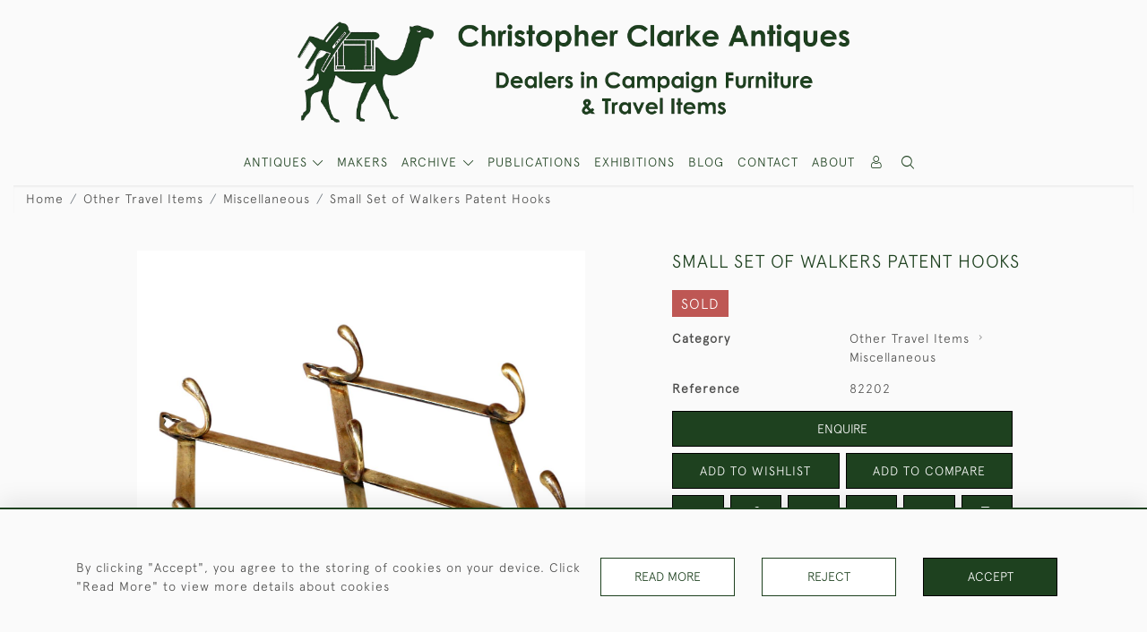

--- FILE ---
content_type: text/html; charset=UTF-8
request_url: https://www.campaignfurniture.com/other-travel-items/miscellaneous/small-set-of-walkers-patent-hooks
body_size: 20795
content:
<!DOCTYPE html>
<html lang="en" style="--items-bg:#FFFFFF;
        --body-bg:#FAFAFA;
        --header-bg:#FAFAFA;
        --menu-bg:#FFFFFF;
        --footer-bg:#FFFFFF;
        --colour_text_header:#4C4C4B;
        --colour_text_body :#4C4C4B;
        --colour_text_body_hover:#000000;
        --colour_text_title :#1E411F;
        --colour_text_footer :#4C4C4B;
        --colour_background_subscription:#FFFFFF;
        --colour_text_footer_hover :#000000;
        --colour_button_normal:#1E411F;
        --colour_button_normal_text:#FFFFFF;
        --colour_button_hover:#465C46;
        --colour_button_hover_text:#FFFFFF;
        --colour_button_pressed:#212D20;
        --colour_button_pressed_text:#FFFFFF;
        --colour_button_border:#000;
        --colour_text_menu:#1E411F;
        --colour_menu_shadow:#1E411F2b;
        --colour_text_menu_hover:#465C46;
        --colour_category_images_overlay_background:#1E411FD7;
        --colour_category_images_overlay_text:#FFFFFF;
        --font-name:ApercuLight">
<head>
    <meta charset="utf-8">
    <meta name="viewport" content="width=device-width, initial-scale=1,maximum-scale=1.0, user-scalable=no">
                <meta name="description" content="A small set of brass Walkers Patent Hooks.Walker&#039;s Patent folding brass hooks were made in different sizes with this small set far from common. They are made of solid brass whilst many of the larger sets are made of brass wrapped around steel. The hooks fold for travel but will expand to the width that you wish to set them at for use. They are stamped Walker&#039;s Patent 1864 to one of the bottom straps. Late 19th Century.Size as shown in first photo given. ">
                <meta property="og:url"
          content="https://www.campaignfurniture.com/other-travel-items/miscellaneous/small-set-of-walkers-patent-hooks">
    <meta property="og:type"
          content="Product">
    <meta property="og:title"
          content="Small Set of Walkers Patent Hooks">
    <meta property="og:description"
          content="A small set of brass Walkers Patent Hooks.  Walker&#039;s Patent folding brass hooks were made in different sizes with this small set far from common. They are made of solid brass whilst many of the larger sets are made of brass wrapped around steel. The hooks fold for travel but will expand to the width that you wish to set them at for use.   They are stamped Walker&#039;s Patent 1864 to one of the bottom straps. Late 19th Century.  Size as shown in first photo given.">
    <meta property="og:image"
          content="https://seek-unique-co.s3.amazonaws.com/campaignfurniture-Heut563-3jgUF-334/stock/615229439b00f_list_2_82202.jpg">
    <meta property="og:image:width" content="650"/>
    <meta property="og:image:height" content="350"/>
    <meta property="fb:app_id" content="2748979415353430" />

    
<!-- CSRF Token -->
    <meta name="csrf-token" content="wQSt594lUqdQJfRNIqNXtaiG0iIX5dIVEPgmVEaJ">

    <title class="notranslate">CHRISTOPHER CLARKE ANTIQUES</title>
    <link rel="icon" href="https://seek-unique-co.s3.amazonaws.com/campaignfurniture-Heut563-3jgUF-334/logo/61520dbdcb707_61520dbdcb709_favicon.png" type="image/ico"/>

    
    <!--    froala style-->
    <link href="https://cdn.jsdelivr.net/npm/froala-editor@3.1.0/css/froala_editor.pkgd.min.css" rel="stylesheet"
          type="text/css"/>

    <!-- Fonts -->
    <link rel="stylesheet" href="https://cdnjs.cloudflare.com/ajax/libs/font-awesome/4.7.0/css/font-awesome.min.css"/>
    <link rel="stylesheet" href="https://cdn.jsdelivr.net/npm/simple-scrollbar@latest/simple-scrollbar.css">

    <link rel="preconnect" href="https://fonts.googleapis.com">
    <link rel="preconnect" href="https://fonts.gstatic.com" crossorigin>
    <link href="" rel="stylesheet">
    <!-- Styles -->
    <link
            rel="stylesheet"
            href="https://unpkg.com/simplebar@latest/dist/simplebar.css"
    />
    <link rel="stylesheet" href="https://cdn.jsdelivr.net/npm/bootstrap@4.6.0/dist/css/bootstrap.min.css"
          integrity="sha384-B0vP5xmATw1+K9KRQjQERJvTumQW0nPEzvF6L/Z6nronJ3oUOFUFpCjEUQouq2+l" crossorigin="anonymous">
    <link href="/assets/customer_websites/campaignfurniture/css/app.css" rel="stylesheet">
        <link rel='stylesheet prefetch' href='https://cdnjs.cloudflare.com/ajax/libs/slick-carousel/1.6.0/slick.min.css'>
    <link rel="stylesheet" href="https://cdnjs.cloudflare.com/ajax/libs/fancybox/3.0.47/jquery.fancybox.min.css">
    <link href="/assets/customer_websites/campaignfurniture/css/pages/product.css" rel="stylesheet">
    <link href="/assets/customer_websites/campaignfurniture/css/pages/artist.css" rel="stylesheet">
<!-- Widget Styles -->
        <link rel="stylesheet" href="/assets/widgets/breadcrumb/1.css"/>
    <link href="/assets/widgets/productSingle/1.css" rel="stylesheet">
    <link rel="stylesheet" href="/assets/widgets/relatedItems/2.css">
    <link rel="stylesheet" href="/assets/widgets/enquireModal/1.css"/>
    <link rel="stylesheet" href="/assets/widgets/addToWishList/1.css"/>
    <link rel="stylesheet" href="/assets/widgets/mailToFriendModal/1.css"/>
    <link href="/assets/widgets/searchResult/1.css" rel="stylesheet">
    <link href="/assets/widgets/subscribePopup/1.css" rel="stylesheet">
    <link href="/assets/widgets/subscribePopup/4.css" rel="stylesheet">
    <link href="/assets/widgets/footerSubscribe/1.css" rel="stylesheet">
    <link href="/assets/widgets/cookies/1.css" rel="stylesheet">
    <link href="/assets/widgets/alertMessages/2.css" rel="stylesheet">
    <link href="/assets/widgets/subscribeSelect/1.css" rel="stylesheet">

    <link href="/assets/widgets/menu/1.css" rel="stylesheet">


        <!-- Google AnalyticsService -->
                            <script async src="https://www.googletagmanager.com/gtag/js?id=G-GL7GE7VDCB"></script>
            <script>
                window.dataLayer = window.dataLayer || [];

                function gtag() {
                    dataLayer.push(arguments);
                }

                gtag('js', new Date());

                gtag('config', 'G-GL7GE7VDCB');
            </script>
            
    </head>
<body class="main-container sticky_menu_display">

    <main class="">
        <!--header block-->
        <header class="header-menu position-fixed invisible" id="sticky-header">
        <nav class="navbar navbar-expand-xl container" style="max-width: 1920px !important;">
            <div class="flex-grow-1">
                <a class="navbar-brand p-0 m-0" href="/">
                    <picture class="general-logo">
                        <source media="(max-width:567px)"
                                srcset="https://seek-unique-co.s3.amazonaws.com/campaignfurniture-Heut563-3jgUF-334/logo/6151ff6d25566_2_website_logo_mobile_main_menu.png">
                        <img src="https://seek-unique-co.s3.amazonaws.com/campaignfurniture-Heut563-3jgUF-334/logo/61520036d21bf_2_website_logo_desktop_main_menu.png"
                             class="logo d-block"
                             alt="Christopher Clarke Antiques"/>
                    </picture>
                    <picture>
                        <source media="(max-width:567px)"
                                srcset="https://seek-unique-co.s3.amazonaws.com/campaignfurniture-Heut563-3jgUF-334/logo/6151ff6e1a692_2_website_logo_mobile_sticky_menu.png">
                        <img src="https://seek-unique-co.s3.amazonaws.com/campaignfurniture-Heut563-3jgUF-334/logo/6151ff1a184bc_2_website_logo_desktop_sticky_menu.png"
                             class="logo"
                             alt="Christopher Clarke Antiques"/>
                    </picture>
                </a>
            </div>
            <div
                class="d-flex align-items-center header-menu-two flex-grow-1 flex-lg-grow-0 position-relative flex-wrap-reverse">
                <div class="order-lg-2 d-flex flex-grow-1 flex-lg-grow-0">
                    <ul class="d-flex mb-0 list-unstyled flex-grow-1 justify-content-between">
                                                                                                                                                                                                                                                                
                                                                                                                                                                                                                                                                                                                            
                                                                                                                                                                                                                                                                                                                                                                                                                                                                                                                                    <li class="nav-item h-100 position-relative d-flex align-items-center">
                                                                                        <div class="dropdown-menu rounded-0 border-0" aria-labelledby="user">
                                                <ul class="list-unstyled list-group">
                                                                                                                                                                                                                                                                                                                    </ul>
                                            </div>
                                                                                            <a class="nav-link  text-uppercase p-0 " rel="nofollow"
                                                   style="--color:#1E411F;--hover-color:#465C46;--active-color:#465C46"
                                                   href="/sign-in"
                                                   id="user1">
                                                    <i class="icon-user_4"></i>
                                                </a>
                                                                                    </li>
                                                                                                                                                                                                                                            <li id="searchSticky">

                                    </li>
                                                                                                            
                        <li class="position-relative nav-item h-100 position-relative d-flex align-items-center d-xl-none">
                            <button class="navbar-toggler" type="button"
                                    data-toggle="modal" data-target="#headerMenuMobile">
                                <span class="navbar-toggler-icon"></span>
                            </button>
                        </li>
                    </ul>
                </div>
                <div class="collapse navbar-collapse order-lg-1  flex-grow-0" id="navbarSupportedContent">
                    <ul class="navbar-nav mr-auto h-100">
                                                                                <li class="nav-item h-100 dropdown position-static d-flex align-items-center
                                          menu__item mega-menu-item">
                                <a class="nav-link dropdown-toggle text-uppercase p-0 text-nowrap" id="navbarStrock"
                                   role="button"
                                   data-toggle="dropdown"
                                   style="--color:#1E411F;--hover-color:#465C46;--active-color:#465C46"
                                   aria-haspopup="true" aria-expanded="false" href="">
                                    ANTIQUES
                                </a>
                                <div class="dropdown-menu mega-menu-container bg-transparent p-0">
    <div class="mega-menu m-0 overflow-auto  rounded-0 " ss-container>
        <button type="button"
                style="--color:#1E411F;--hover-color:#465C46;--active-color:#465C46;"
                class="btn bg-transparent border-0 shadow-none position-absolute d-xl-none close-dropdown">
            <i class="icon-cancel_1"></i>
        </button>
        <div class="d-flex flex-wrap py-2 ss-items-container ">
                                                <div class="d-flex flex-wrap w-100 categories-menu-items">
                                                                                                                                                <div
                                    class="col-sm-6 col-lg dropdown__menu__item px-2 border-0 flex-grow-1">
                                    <a class="dropdown__menu__item__link  d-block px-0 text-uppercase p-3 text-decoration-none text-center "
                                       style="--color:#1E411F;--hover-color:#465C46;--active-color:#465C46"
                                       target=""
                                       href="/stock/featured">Featured Items</a>
                                </div>
                                                                                                                                                                            <div
                                    class="col-sm-6 col-lg dropdown__menu__item px-2 border-0 flex-grow-1">
                                    <a class="dropdown__menu__item__link  d-block px-0 text-uppercase p-3 text-decoration-none text-center "
                                       style="--color:#1E411F;--hover-color:#465C46;--active-color:#465C46"
                                       target=""
                                       href="/stock">View All Items</a>
                                </div>
                                                                                                                                                                            <div
                                    class="col-sm-6 col-lg dropdown__menu__item px-2 border-0 flex-grow-1">
                                    <a class="dropdown__menu__item__link  d-block px-0 text-uppercase p-3 text-decoration-none text-center "
                                       style="--color:#1E411F;--hover-color:#465C46;--active-color:#465C46"
                                       target=""
                                       href="/artists">Makers</a>
                                </div>
                                                                        </div>
                
                                    
                                                <div class="col-sm-6 col-lg-3 dropdown__menu__item px-2 ">
                            <div class="px-3">
                                <a href="/stock/campaign-furniture"
                                   style="--color:#1E411F;--hover-color:#465C46;--active-color:#465C46"
                                   class=" dropdown-item px-0 text-uppercase ">Campaign Furniture
                                </a>

                                                                    <ul class="submenu list-unstyled">
                                        <li>
                                            <a href="/stock/campaign-furniture"
                                               style="--color:#1E411F;--hover-color:#465C46;--active-color:#465C46"
                                               class="  text-decoration-none">
                                                View All
                                            </a>
                                        </li>
                                                                                                                                <li class="">
                                                <a href="/stock/campaign-furniture/campaign-chests"
                                                   style="--color:#1E411F;--hover-color:#465C46;--active-color:#465C46"
                                                   class="  text-decoration-none">Campaign Chests</a>
                                            </li>
                                                                                                                                <li class="">
                                                <a href="/stock/campaign-furniture/campaign-tables"
                                                   style="--color:#1E411F;--hover-color:#465C46;--active-color:#465C46"
                                                   class="  text-decoration-none">Campaign Tables</a>
                                            </li>
                                                                                                                                <li class="">
                                                <a href="/stock/campaign-furniture/campaign-seating"
                                                   style="--color:#1E411F;--hover-color:#465C46;--active-color:#465C46"
                                                   class="  text-decoration-none">Campaign Seating</a>
                                            </li>
                                                                                                                                <li class="">
                                                <a href="/stock/campaign-furniture/other-camp-furniture"
                                                   style="--color:#1E411F;--hover-color:#465C46;--active-color:#465C46"
                                                   class="  text-decoration-none">Other Camp  Furniture</a>
                                            </li>
                                                                                                                                <li class="">
                                                <a href="/stock/campaign-furniture/trunks"
                                                   style="--color:#1E411F;--hover-color:#465C46;--active-color:#465C46"
                                                   class="  text-decoration-none">Trunks</a>
                                            </li>
                                                                            </ul>
                                
                            </div>
                        </div>
                    
                                                <div class="col-sm-6 col-lg-3 dropdown__menu__item px-2 ">
                            <div class="px-3">
                                <a href="/stock/other-travel-items"
                                   style="--color:#1E411F;--hover-color:#465C46;--active-color:#465C46"
                                   class=" dropdown-item px-0 text-uppercase ">Other Travel Items
                                </a>

                                                                    <ul class="submenu list-unstyled">
                                        <li>
                                            <a href="/stock/other-travel-items"
                                               style="--color:#1E411F;--hover-color:#465C46;--active-color:#465C46"
                                               class="  text-decoration-none">
                                                View All
                                            </a>
                                        </li>
                                                                                                                                <li class="">
                                                <a href="/stock/other-travel-items/boxes"
                                                   style="--color:#1E411F;--hover-color:#465C46;--active-color:#465C46"
                                                   class="  text-decoration-none">Boxes</a>
                                            </li>
                                                                                                                                <li class="">
                                                <a href="/stock/other-travel-items/desk-items"
                                                   style="--color:#1E411F;--hover-color:#465C46;--active-color:#465C46"
                                                   class="  text-decoration-none">Desk Items</a>
                                            </li>
                                                                                                                                <li class="">
                                                <a href="/stock/other-travel-items/eating-drinking"
                                                   style="--color:#1E411F;--hover-color:#465C46;--active-color:#465C46"
                                                   class="  text-decoration-none">Eating &amp; Drinking</a>
                                            </li>
                                                                                                                                <li class="">
                                                <a href="/stock/other-travel-items/lighting"
                                                   style="--color:#1E411F;--hover-color:#465C46;--active-color:#465C46"
                                                   class="  text-decoration-none">Lighting</a>
                                            </li>
                                                                                                                                <li class="">
                                                <a href="/stock/other-travel-items/mirrors"
                                                   style="--color:#1E411F;--hover-color:#465C46;--active-color:#465C46"
                                                   class="  text-decoration-none">Mirrors</a>
                                            </li>
                                                                                                                                <li class="">
                                                <a href="/stock/other-travel-items/games-sports"
                                                   style="--color:#1E411F;--hover-color:#465C46;--active-color:#465C46"
                                                   class="  text-decoration-none">Games &amp; Sports</a>
                                            </li>
                                                                                                                                <li class="">
                                                <a href="/stock/other-travel-items/miscellaneous"
                                                   style="--color:#1E411F;--hover-color:#465C46;--active-color:#465C46"
                                                   class="  text-decoration-none">Miscellaneous</a>
                                            </li>
                                                                            </ul>
                                
                            </div>
                        </div>
                    
                                                <div class="col-sm-6 col-lg-3 dropdown__menu__item px-2 ">
                            <div class="px-3">
                                <a href="/stock/artwork"
                                   style="--color:#1E411F;--hover-color:#465C46;--active-color:#465C46"
                                   class=" dropdown-item px-0 text-uppercase ">Artwork
                                </a>

                                
                            </div>
                        </div>
                    
                                                <div class="col-sm-6 col-lg-3 dropdown__menu__item px-2 ">
                            <div class="px-3">
                                <a href="/stock/army"
                                   style="--color:#1E411F;--hover-color:#465C46;--active-color:#465C46"
                                   class=" dropdown-item px-0 text-uppercase ">Army
                                </a>

                                
                            </div>
                        </div>
                    
                                                <div class="col-sm-6 col-lg-3 dropdown__menu__item px-2 ">
                            <div class="px-3">
                                <a href="/stock/navy-the-sea"
                                   style="--color:#1E411F;--hover-color:#465C46;--active-color:#465C46"
                                   class=" dropdown-item px-0 text-uppercase ">Navy &amp; The Sea
                                </a>

                                
                            </div>
                        </div>
                    
                                                <div class="col-sm-6 col-lg-3 dropdown__menu__item px-2 ">
                            <div class="px-3">
                                <a href="/stock/chinese-export"
                                   style="--color:#1E411F;--hover-color:#465C46;--active-color:#465C46"
                                   class=" dropdown-item px-0 text-uppercase ">Chinese Export
                                </a>

                                
                            </div>
                        </div>
                    
                                                <div class="col-sm-6 col-lg-3 dropdown__menu__item px-2 ">
                            <div class="px-3">
                                <a href="/stock/luggage-leather"
                                   style="--color:#1E411F;--hover-color:#465C46;--active-color:#465C46"
                                   class=" dropdown-item px-0 text-uppercase ">Luggage &amp; Leather
                                </a>

                                
                            </div>
                        </div>
                                                        </div>
    </div>
    <button type="button"
            class="position-absolute  scroll-bottom icon-arrow shadow-none btn rounded-circle p-0 align-items-center justify-content-center"></button>
</div>



                            </li>
                                                                                                                                                                                                                                                                                                                                                                                                                                                <li class="nav-item h-100 position-relative d-flex align-items-center
                                                menu__item ">
                                            <a href="/artists"
                                               style="--color:#1E411F;--hover-color:#465C46;--active-color:#465C46"
                                               class="nav-link text-uppercase p-0 ">MAKERS</a>
                                        </li>
                                                                                                                                                                                                <li class="nav-item h-100 dropdown position-static d-flex align-items-center
                                          menu__item justify-content-center mega-menu-item">
                                    <a class="nav-link dropdown-toggle text-uppercase p-0
                                      dropdown-toggle  "
                                       style="--color:#1E411F;--hover-color:#465C46;--active-color:#465C46"
                                       data-toggle="dropdown" id="cat_archive"
                                       href="" role="button"
                                       aria-expanded="false"
                                       aria-haspopup="true"
                                    >
                                        <span>ARCHIVE</span>
                                    </a>
                                    <div class="dropdown-menu mega-menu-container bg-transparent p-0">
    <div class="mega-menu m-0 overflow-auto  rounded-0 " ss-container>
        <button type="button"
                style="--color:#1E411F;--hover-color:#465C46;--active-color:#465C46;"
                class="btn bg-transparent border-0 shadow-none position-absolute d-xl-none close-dropdown">
            <i class="icon-cancel_1"></i>
        </button>
        <div class="d-flex flex-wrap py-2 ss-items-container archive-menu">
                            
                                    
                                                <div class="col-sm-6 col-lg-3 dropdown__menu__item px-2 ">
                            <div class="px-3">
                                <a href="/archive/campaign-furniture"
                                   style="--color:#1E411F;--hover-color:#465C46;--active-color:#465C46"
                                   class=" dropdown-item px-0 text-uppercase ">Campaign Furniture
                                </a>

                                                                    <ul class="submenu list-unstyled">
                                        <li>
                                            <a href="/archive/campaign-furniture"
                                               style="--color:#1E411F;--hover-color:#465C46;--active-color:#465C46"
                                               class="  text-decoration-none">
                                                View All
                                            </a>
                                        </li>
                                                                                                                                <li class="">
                                                <a href="/archive/campaign-furniture/campaign-chests"
                                                   style="--color:#1E411F;--hover-color:#465C46;--active-color:#465C46"
                                                   class="  text-decoration-none">Campaign Chests</a>
                                            </li>
                                                                                                                                <li class="">
                                                <a href="/archive/campaign-furniture/campaign-tables"
                                                   style="--color:#1E411F;--hover-color:#465C46;--active-color:#465C46"
                                                   class="  text-decoration-none">Campaign Tables</a>
                                            </li>
                                                                                                                                <li class="">
                                                <a href="/archive/campaign-furniture/campaign-seating"
                                                   style="--color:#1E411F;--hover-color:#465C46;--active-color:#465C46"
                                                   class="  text-decoration-none">Campaign Seating</a>
                                            </li>
                                                                                                                                <li class="">
                                                <a href="/archive/campaign-furniture/other-camp-furniture"
                                                   style="--color:#1E411F;--hover-color:#465C46;--active-color:#465C46"
                                                   class="  text-decoration-none">Other Camp  Furniture</a>
                                            </li>
                                                                                                                                <li class="">
                                                <a href="/archive/campaign-furniture/trunks"
                                                   style="--color:#1E411F;--hover-color:#465C46;--active-color:#465C46"
                                                   class="  text-decoration-none">Trunks</a>
                                            </li>
                                                                            </ul>
                                
                            </div>
                        </div>
                    
                                                <div class="col-sm-6 col-lg-3 dropdown__menu__item px-2 ">
                            <div class="px-3">
                                <a href="/archive/other-travel-items"
                                   style="--color:#1E411F;--hover-color:#465C46;--active-color:#465C46"
                                   class=" dropdown-item px-0 text-uppercase ">Other Travel Items
                                </a>

                                                                    <ul class="submenu list-unstyled">
                                        <li>
                                            <a href="/archive/other-travel-items"
                                               style="--color:#1E411F;--hover-color:#465C46;--active-color:#465C46"
                                               class="  text-decoration-none">
                                                View All
                                            </a>
                                        </li>
                                                                                                                                <li class="">
                                                <a href="/archive/other-travel-items/boxes"
                                                   style="--color:#1E411F;--hover-color:#465C46;--active-color:#465C46"
                                                   class="  text-decoration-none">Boxes</a>
                                            </li>
                                                                                                                                <li class="">
                                                <a href="/archive/other-travel-items/desk-items"
                                                   style="--color:#1E411F;--hover-color:#465C46;--active-color:#465C46"
                                                   class="  text-decoration-none">Desk Items</a>
                                            </li>
                                                                                                                                <li class="">
                                                <a href="/archive/other-travel-items/eating-drinking"
                                                   style="--color:#1E411F;--hover-color:#465C46;--active-color:#465C46"
                                                   class="  text-decoration-none">Eating &amp; Drinking</a>
                                            </li>
                                                                                                                                <li class="">
                                                <a href="/archive/other-travel-items/lighting"
                                                   style="--color:#1E411F;--hover-color:#465C46;--active-color:#465C46"
                                                   class="  text-decoration-none">Lighting</a>
                                            </li>
                                                                                                                                <li class="">
                                                <a href="/archive/other-travel-items/mirrors"
                                                   style="--color:#1E411F;--hover-color:#465C46;--active-color:#465C46"
                                                   class="  text-decoration-none">Mirrors</a>
                                            </li>
                                                                                                                                <li class="">
                                                <a href="/archive/other-travel-items/games-sports"
                                                   style="--color:#1E411F;--hover-color:#465C46;--active-color:#465C46"
                                                   class="  text-decoration-none">Games &amp; Sports</a>
                                            </li>
                                                                                                                                <li class="">
                                                <a href="/archive/other-travel-items/miscellaneous"
                                                   style="--color:#1E411F;--hover-color:#465C46;--active-color:#465C46"
                                                   class="  text-decoration-none">Miscellaneous</a>
                                            </li>
                                                                            </ul>
                                
                            </div>
                        </div>
                    
                                                <div class="col-sm-6 col-lg-3 dropdown__menu__item px-2 ">
                            <div class="px-3">
                                <a href="/archive/artwork"
                                   style="--color:#1E411F;--hover-color:#465C46;--active-color:#465C46"
                                   class=" dropdown-item px-0 text-uppercase ">Artwork
                                </a>

                                
                            </div>
                        </div>
                    
                                                <div class="col-sm-6 col-lg-3 dropdown__menu__item px-2 ">
                            <div class="px-3">
                                <a href="/archive/army"
                                   style="--color:#1E411F;--hover-color:#465C46;--active-color:#465C46"
                                   class=" dropdown-item px-0 text-uppercase ">Army
                                </a>

                                
                            </div>
                        </div>
                    
                                                <div class="col-sm-6 col-lg-3 dropdown__menu__item px-2 ">
                            <div class="px-3">
                                <a href="/archive/navy-the-sea"
                                   style="--color:#1E411F;--hover-color:#465C46;--active-color:#465C46"
                                   class=" dropdown-item px-0 text-uppercase ">Navy &amp; The Sea
                                </a>

                                
                            </div>
                        </div>
                    
                                                <div class="col-sm-6 col-lg-3 dropdown__menu__item px-2 ">
                            <div class="px-3">
                                <a href="/archive/chinese-export"
                                   style="--color:#1E411F;--hover-color:#465C46;--active-color:#465C46"
                                   class=" dropdown-item px-0 text-uppercase ">Chinese Export
                                </a>

                                
                            </div>
                        </div>
                    
                                                <div class="col-sm-6 col-lg-3 dropdown__menu__item px-2 ">
                            <div class="px-3">
                                <a href="/archive/luggage-leather"
                                   style="--color:#1E411F;--hover-color:#465C46;--active-color:#465C46"
                                   class=" dropdown-item px-0 text-uppercase ">Luggage &amp; Leather
                                </a>

                                
                            </div>
                        </div>
                                                        </div>
    </div>
    <button type="button"
            class="position-absolute  scroll-bottom icon-arrow shadow-none btn rounded-circle p-0 align-items-center justify-content-center"></button>
</div>



                                </li>
                                                                                                                                                                                                                                                                                                                                                                                                                                                                                                                                                                                                                                                                                                                                                                                                                                                                                                                                                                                                                                                                                                                                            <li class="nav-item h-100 position-relative d-flex align-items-center
                                          menu__item ">
                                            <a target=""
                                               style="--color:#1E411F;--hover-color:#465C46;--active-color:#465C46"
                                               href="/stock/publications"
                                               class=" nav-link text-uppercase p-0
                                             ">Publications</a>
                                        </li>
                                                                                                                                                                                                                            <li class="nav-item h-100 position-relative d-flex align-items-center
                                          menu__item ">
                                            <a target=""
                                               style="--color:#1E411F;--hover-color:#465C46;--active-color:#465C46"
                                               href="/events"
                                               class=" nav-link text-uppercase p-0
                                             ">Exhibitions</a>
                                        </li>
                                                                                                                                                                                                                            <li class="nav-item h-100 position-relative d-flex align-items-center
                                          menu__item ">
                                            <a target="_blank"
                                               style="--color:#1E411F;--hover-color:#465C46;--active-color:#465C46"
                                               href="http://antiquecampaignfurniture.blogspot.com/
"
                                               class=" nav-link text-uppercase p-0
                                             ">Blog</a>
                                        </li>
                                                                                                                                                                                                                                                                                                                                                <li class="nav-item h-100 position-relative d-flex align-items-center
                                          menu__item ">
                                            <a target=""
                                               style="--color:#1E411F;--hover-color:#465C46;--active-color:#465C46"
                                               href="/contact-us"
                                               class=" nav-link text-uppercase p-0
                                             ">Contact</a>
                                        </li>
                                                                                                                                                                                                                            <li class="nav-item h-100 position-relative d-flex align-items-center
                                          menu__item ">
                                            <a target=""
                                               style="--color:#1E411F;--hover-color:#465C46;--active-color:#465C46"
                                               href="/our-story"
                                               class=" nav-link text-uppercase p-0
                                             ">About</a>
                                        </li>
                                                                                                
                                            </ul>
                </div>
            </div>
        </nav>
    </header>
<header class="header-menu" id="large-header">
    <nav class="navbar navbar-expand-xl container" style="max-width: 1920px !important;">
        <div class="flex-grow-1">
            <a class="navbar-brand p-0 m-0" href="/">
                <picture class="general-logo">
                    <source media="(max-width:567px)"
                            srcset="https://seek-unique-co.s3.amazonaws.com/campaignfurniture-Heut563-3jgUF-334/logo/6151ff6d25566_2_website_logo_mobile_main_menu.png">
                    <img src="https://seek-unique-co.s3.amazonaws.com/campaignfurniture-Heut563-3jgUF-334/logo/61520036d21bf_2_website_logo_desktop_main_menu.png"
                         class="logo d-block"
                         alt="Christopher Clarke Antiques"/>
                </picture>
                <picture>
                    <source media="(max-width:567px)"
                            srcset="https://seek-unique-co.s3.amazonaws.com/campaignfurniture-Heut563-3jgUF-334/logo/6151ff6e1a692_2_website_logo_mobile_sticky_menu.png">
                    <img src="https://seek-unique-co.s3.amazonaws.com/campaignfurniture-Heut563-3jgUF-334/logo/6151ff1a184bc_2_website_logo_desktop_sticky_menu.png"
                         class="logo"
                         alt="Christopher Clarke Antiques"/>
                </picture>
            </a>
        </div>
        <div class="d-flex align-items-center header-menu-two flex-grow-1 flex-lg-grow-0 position-relative">
            <div class="order-lg-2 d-flex flex-grow-1 flex-lg-grow-0">
                <ul class="d-flex mb-0 list-unstyled flex-grow-1 justify-content-between">
                                                                                                                                                                                                                                
                                                                                                                                                                                                                                                                                        
                                                                                                                                                                                                                                                                                                                                                                                                                                                                        <li class="nav-item h-100 position-relative d-flex align-items-center">
                                                                                <div class="dropdown-menu rounded-0 border-0" aria-labelledby="user">
                                            <ul class="list-unstyled list-group">
                                                                                                                                                                                                                                                                                            </ul>
                                        </div>
                                                                                    <a class="nav-link  text-uppercase p-0 " rel="nofollow"
                                               style="--color:#1E411F;--hover-color:#465C46;--active-color:#465C46"
                                               href="/sign-in"
                                               id="user1">
                                                <i class="icon-user_4"></i>
                                            </a>
                                                                            </li>
                                                                                                                                                                                                                                                    <li class="large-header-search">
                                        <div class="position-relative nav-item h-100 search-menu-item d-flex align-items-center
                                        "
     id="focus-parent">
    <a style="--color:#1E411F;--hover-color:#465C46;--active-color:#465C46"
       class="nav-link  text-uppercase p-0 "
       href="#" id="headerSearch"
       role="button" data-toggle="dropdown" aria-haspopup="true" aria-expanded="false">
                    <i class="icon-search-interface-symbol_1"></i>
        
    </a>
    <div class="dropdown-menu search" aria-labelledby="search">
        <form action="/search"
              class="search-box overflow-hidden"
              id="searchBox">
            <div class="w-100">
                <div
                        class="search-box-container flex-wrap border  overflow-hidden
                     d-flex align-items-center w-100 p-2">
                    <input type="hidden" name="spec" value="1">
                    <input type="search" name="name" placeholder="TYPE HERE"
                           id="search_box"
                           data-url="#"
                           class="h-100 border-0 flex-grow-1 search-box__input"
                           value="">
                                            <a href="/advanced-search" rel="nofollow"
                           class="text-decoration-none text-uppercase mr-sm-5 mr-2"
                           id="advancedSearch">
                            Advanced Search
                        </a>
                                        <button
                            class="text-uppercase btn border-0 bg-transparent shadow-none p-0 menu__item__search d-flex align-items-center"
                            id="search_btn">
                        <i class="icon-search-interface-symbol_1 menu__item__search__icon"></i>
                    </button>
                </div>
                                    <div class="d-flex w-100 align-items-center pt-2 pb-3 flex-wrap">
                        <span
                                class="form-check-label mr-3">Show results including</span>
                        <div class="d-flex">
                            <div class="contact-information">
                                <label class="d-flex align-items-center mb-0">
                                    <input type="checkbox" class="d-none"
                                           id="inlineCheckbox2"
                                           value="1"
                                           name="available"
                                           checked>
                                    <span
                                            class="checkbox-container d-block overflow-hidden position-relative"></span>
                                    <span class="mr-2 form-check-label  search-label">
                                        Available Items
                                    </span>
                                </label>
                            </div>

                            <div class="contact-information ml-3">
                                <label class="d-flex align-items-center mb-0">
                                    <input type="checkbox" class="d-none"
                                           id="inlineCheckbox3"
                                           value="1"
                                           name="sold"
                                            >
                                    <span
                                            class="checkbox-container d-block overflow-hidden position-relative"></span>
                                    <span class="mr-2 form-check-label  search-label">
                                        Sold Items
                                    </span>
                                </label>
                            </div>
                        </div>
                    </div>
                            </div>
            <div class="search-result w-100 overflow-hidden" style="display: none"></div>
        </form>
    </div>
</div>
                                    </li>
                                                                                                                            
                    <li class="position-relative nav-item h-100 position-relative d-flex align-items-center d-xl-none">
                        <button class="navbar-toggler" type="button"
                                data-toggle="modal" data-target="#headerMenuMobile">
                            <span class="navbar-toggler-icon"></span>
                        </button>
                    </li>
                </ul>
            </div>
            <div class="collapse navbar-collapse order-lg-1 h-100 flex-grow-0" id="navbarSupportedContent">
                <ul class="navbar-nav mr-auto h-100">
                                                                    <li class="nav-item h-100 dropdown position-static d-flex align-items-center
                                          menu__item mega-menu-item">
                            <a class="nav-link dropdown-toggle text-uppercase p-0 text-nowrap" id="navbarStrock"
                               role="button"
                               data-toggle="dropdown"
                               style="--color:#1E411F;--hover-color:#465C46;--active-color:#465C46"
                               aria-haspopup="true" aria-expanded="false" href="">
                                ANTIQUES
                            </a>
                            <div class="dropdown-menu mega-menu-container bg-transparent p-0">
    <div class="mega-menu m-0 overflow-auto  rounded-0 " ss-container>
        <button type="button"
                style="--color:#1E411F;--hover-color:#465C46;--active-color:#465C46;"
                class="btn bg-transparent border-0 shadow-none position-absolute d-xl-none close-dropdown">
            <i class="icon-cancel_1"></i>
        </button>
        <div class="d-flex flex-wrap py-2 ss-items-container ">
                                                <div class="d-flex flex-wrap w-100 categories-menu-items">
                                                                                                                                                <div
                                    class="col-sm-6 col-lg dropdown__menu__item px-2 border-0 flex-grow-1">
                                    <a class="dropdown__menu__item__link  d-block px-0 text-uppercase p-3 text-decoration-none text-center "
                                       style="--color:#1E411F;--hover-color:#465C46;--active-color:#465C46"
                                       target=""
                                       href="/stock/featured">Featured Items</a>
                                </div>
                                                                                                                                                                            <div
                                    class="col-sm-6 col-lg dropdown__menu__item px-2 border-0 flex-grow-1">
                                    <a class="dropdown__menu__item__link  d-block px-0 text-uppercase p-3 text-decoration-none text-center "
                                       style="--color:#1E411F;--hover-color:#465C46;--active-color:#465C46"
                                       target=""
                                       href="/stock">View All Items</a>
                                </div>
                                                                                                                                                                            <div
                                    class="col-sm-6 col-lg dropdown__menu__item px-2 border-0 flex-grow-1">
                                    <a class="dropdown__menu__item__link  d-block px-0 text-uppercase p-3 text-decoration-none text-center "
                                       style="--color:#1E411F;--hover-color:#465C46;--active-color:#465C46"
                                       target=""
                                       href="/artists">Makers</a>
                                </div>
                                                                        </div>
                
                                    
                                                <div class="col-sm-6 col-lg-3 dropdown__menu__item px-2 ">
                            <div class="px-3">
                                <a href="/stock/campaign-furniture"
                                   style="--color:#1E411F;--hover-color:#465C46;--active-color:#465C46"
                                   class=" dropdown-item px-0 text-uppercase ">Campaign Furniture
                                </a>

                                                                    <ul class="submenu list-unstyled">
                                        <li>
                                            <a href="/stock/campaign-furniture"
                                               style="--color:#1E411F;--hover-color:#465C46;--active-color:#465C46"
                                               class="  text-decoration-none">
                                                View All
                                            </a>
                                        </li>
                                                                                                                                <li class="">
                                                <a href="/stock/campaign-furniture/campaign-chests"
                                                   style="--color:#1E411F;--hover-color:#465C46;--active-color:#465C46"
                                                   class="  text-decoration-none">Campaign Chests</a>
                                            </li>
                                                                                                                                <li class="">
                                                <a href="/stock/campaign-furniture/campaign-tables"
                                                   style="--color:#1E411F;--hover-color:#465C46;--active-color:#465C46"
                                                   class="  text-decoration-none">Campaign Tables</a>
                                            </li>
                                                                                                                                <li class="">
                                                <a href="/stock/campaign-furniture/campaign-seating"
                                                   style="--color:#1E411F;--hover-color:#465C46;--active-color:#465C46"
                                                   class="  text-decoration-none">Campaign Seating</a>
                                            </li>
                                                                                                                                <li class="">
                                                <a href="/stock/campaign-furniture/other-camp-furniture"
                                                   style="--color:#1E411F;--hover-color:#465C46;--active-color:#465C46"
                                                   class="  text-decoration-none">Other Camp  Furniture</a>
                                            </li>
                                                                                                                                <li class="">
                                                <a href="/stock/campaign-furniture/trunks"
                                                   style="--color:#1E411F;--hover-color:#465C46;--active-color:#465C46"
                                                   class="  text-decoration-none">Trunks</a>
                                            </li>
                                                                            </ul>
                                
                            </div>
                        </div>
                    
                                                <div class="col-sm-6 col-lg-3 dropdown__menu__item px-2 ">
                            <div class="px-3">
                                <a href="/stock/other-travel-items"
                                   style="--color:#1E411F;--hover-color:#465C46;--active-color:#465C46"
                                   class=" dropdown-item px-0 text-uppercase ">Other Travel Items
                                </a>

                                                                    <ul class="submenu list-unstyled">
                                        <li>
                                            <a href="/stock/other-travel-items"
                                               style="--color:#1E411F;--hover-color:#465C46;--active-color:#465C46"
                                               class="  text-decoration-none">
                                                View All
                                            </a>
                                        </li>
                                                                                                                                <li class="">
                                                <a href="/stock/other-travel-items/boxes"
                                                   style="--color:#1E411F;--hover-color:#465C46;--active-color:#465C46"
                                                   class="  text-decoration-none">Boxes</a>
                                            </li>
                                                                                                                                <li class="">
                                                <a href="/stock/other-travel-items/desk-items"
                                                   style="--color:#1E411F;--hover-color:#465C46;--active-color:#465C46"
                                                   class="  text-decoration-none">Desk Items</a>
                                            </li>
                                                                                                                                <li class="">
                                                <a href="/stock/other-travel-items/eating-drinking"
                                                   style="--color:#1E411F;--hover-color:#465C46;--active-color:#465C46"
                                                   class="  text-decoration-none">Eating &amp; Drinking</a>
                                            </li>
                                                                                                                                <li class="">
                                                <a href="/stock/other-travel-items/lighting"
                                                   style="--color:#1E411F;--hover-color:#465C46;--active-color:#465C46"
                                                   class="  text-decoration-none">Lighting</a>
                                            </li>
                                                                                                                                <li class="">
                                                <a href="/stock/other-travel-items/mirrors"
                                                   style="--color:#1E411F;--hover-color:#465C46;--active-color:#465C46"
                                                   class="  text-decoration-none">Mirrors</a>
                                            </li>
                                                                                                                                <li class="">
                                                <a href="/stock/other-travel-items/games-sports"
                                                   style="--color:#1E411F;--hover-color:#465C46;--active-color:#465C46"
                                                   class="  text-decoration-none">Games &amp; Sports</a>
                                            </li>
                                                                                                                                <li class="">
                                                <a href="/stock/other-travel-items/miscellaneous"
                                                   style="--color:#1E411F;--hover-color:#465C46;--active-color:#465C46"
                                                   class="  text-decoration-none">Miscellaneous</a>
                                            </li>
                                                                            </ul>
                                
                            </div>
                        </div>
                    
                                                <div class="col-sm-6 col-lg-3 dropdown__menu__item px-2 ">
                            <div class="px-3">
                                <a href="/stock/artwork"
                                   style="--color:#1E411F;--hover-color:#465C46;--active-color:#465C46"
                                   class=" dropdown-item px-0 text-uppercase ">Artwork
                                </a>

                                
                            </div>
                        </div>
                    
                                                <div class="col-sm-6 col-lg-3 dropdown__menu__item px-2 ">
                            <div class="px-3">
                                <a href="/stock/army"
                                   style="--color:#1E411F;--hover-color:#465C46;--active-color:#465C46"
                                   class=" dropdown-item px-0 text-uppercase ">Army
                                </a>

                                
                            </div>
                        </div>
                    
                                                <div class="col-sm-6 col-lg-3 dropdown__menu__item px-2 ">
                            <div class="px-3">
                                <a href="/stock/navy-the-sea"
                                   style="--color:#1E411F;--hover-color:#465C46;--active-color:#465C46"
                                   class=" dropdown-item px-0 text-uppercase ">Navy &amp; The Sea
                                </a>

                                
                            </div>
                        </div>
                    
                                                <div class="col-sm-6 col-lg-3 dropdown__menu__item px-2 ">
                            <div class="px-3">
                                <a href="/stock/chinese-export"
                                   style="--color:#1E411F;--hover-color:#465C46;--active-color:#465C46"
                                   class=" dropdown-item px-0 text-uppercase ">Chinese Export
                                </a>

                                
                            </div>
                        </div>
                    
                                                <div class="col-sm-6 col-lg-3 dropdown__menu__item px-2 ">
                            <div class="px-3">
                                <a href="/stock/luggage-leather"
                                   style="--color:#1E411F;--hover-color:#465C46;--active-color:#465C46"
                                   class=" dropdown-item px-0 text-uppercase ">Luggage &amp; Leather
                                </a>

                                
                            </div>
                        </div>
                                                        </div>
    </div>
    <button type="button"
            class="position-absolute  scroll-bottom icon-arrow shadow-none btn rounded-circle p-0 align-items-center justify-content-center"></button>
</div>



                        </li>
                                                                                                                                                                                                                                                                                                                                                                                                <li class="nav-item h-100 position-relative d-flex align-items-center
                                                menu__item ">
                                        <a href="/artists"
                                           style="--color:#1E411F;--hover-color:#465C46;--active-color:#465C46"
                                           class="nav-link text-uppercase p-0 ">MAKERS</a>
                                    </li>
                                                                                                                                                                        <li class="nav-item h-100 dropdown position-static d-flex align-items-center
                                          menu__item justify-content-center mega-menu-item">
                                <a class="nav-link dropdown-toggle text-uppercase p-0
                                      dropdown-toggle  "
                                   style="--color:#1E411F;--hover-color:#465C46;--active-color:#465C46"
                                   data-toggle="dropdown" id="cat_archive"
                                   href="" role="button"
                                   aria-expanded="false"
                                   aria-haspopup="true">
                                    <span>ARCHIVE</span>
                                </a>
                                <div class="dropdown-menu mega-menu-container bg-transparent p-0">
    <div class="mega-menu m-0 overflow-auto  rounded-0 " ss-container>
        <button type="button"
                style="--color:#1E411F;--hover-color:#465C46;--active-color:#465C46;"
                class="btn bg-transparent border-0 shadow-none position-absolute d-xl-none close-dropdown">
            <i class="icon-cancel_1"></i>
        </button>
        <div class="d-flex flex-wrap py-2 ss-items-container archive-menu">
                            
                                    
                                                <div class="col-sm-6 col-lg-3 dropdown__menu__item px-2 ">
                            <div class="px-3">
                                <a href="/archive/campaign-furniture"
                                   style="--color:#1E411F;--hover-color:#465C46;--active-color:#465C46"
                                   class=" dropdown-item px-0 text-uppercase ">Campaign Furniture
                                </a>

                                                                    <ul class="submenu list-unstyled">
                                        <li>
                                            <a href="/archive/campaign-furniture"
                                               style="--color:#1E411F;--hover-color:#465C46;--active-color:#465C46"
                                               class="  text-decoration-none">
                                                View All
                                            </a>
                                        </li>
                                                                                                                                <li class="">
                                                <a href="/archive/campaign-furniture/campaign-chests"
                                                   style="--color:#1E411F;--hover-color:#465C46;--active-color:#465C46"
                                                   class="  text-decoration-none">Campaign Chests</a>
                                            </li>
                                                                                                                                <li class="">
                                                <a href="/archive/campaign-furniture/campaign-tables"
                                                   style="--color:#1E411F;--hover-color:#465C46;--active-color:#465C46"
                                                   class="  text-decoration-none">Campaign Tables</a>
                                            </li>
                                                                                                                                <li class="">
                                                <a href="/archive/campaign-furniture/campaign-seating"
                                                   style="--color:#1E411F;--hover-color:#465C46;--active-color:#465C46"
                                                   class="  text-decoration-none">Campaign Seating</a>
                                            </li>
                                                                                                                                <li class="">
                                                <a href="/archive/campaign-furniture/other-camp-furniture"
                                                   style="--color:#1E411F;--hover-color:#465C46;--active-color:#465C46"
                                                   class="  text-decoration-none">Other Camp  Furniture</a>
                                            </li>
                                                                                                                                <li class="">
                                                <a href="/archive/campaign-furniture/trunks"
                                                   style="--color:#1E411F;--hover-color:#465C46;--active-color:#465C46"
                                                   class="  text-decoration-none">Trunks</a>
                                            </li>
                                                                            </ul>
                                
                            </div>
                        </div>
                    
                                                <div class="col-sm-6 col-lg-3 dropdown__menu__item px-2 ">
                            <div class="px-3">
                                <a href="/archive/other-travel-items"
                                   style="--color:#1E411F;--hover-color:#465C46;--active-color:#465C46"
                                   class=" dropdown-item px-0 text-uppercase ">Other Travel Items
                                </a>

                                                                    <ul class="submenu list-unstyled">
                                        <li>
                                            <a href="/archive/other-travel-items"
                                               style="--color:#1E411F;--hover-color:#465C46;--active-color:#465C46"
                                               class="  text-decoration-none">
                                                View All
                                            </a>
                                        </li>
                                                                                                                                <li class="">
                                                <a href="/archive/other-travel-items/boxes"
                                                   style="--color:#1E411F;--hover-color:#465C46;--active-color:#465C46"
                                                   class="  text-decoration-none">Boxes</a>
                                            </li>
                                                                                                                                <li class="">
                                                <a href="/archive/other-travel-items/desk-items"
                                                   style="--color:#1E411F;--hover-color:#465C46;--active-color:#465C46"
                                                   class="  text-decoration-none">Desk Items</a>
                                            </li>
                                                                                                                                <li class="">
                                                <a href="/archive/other-travel-items/eating-drinking"
                                                   style="--color:#1E411F;--hover-color:#465C46;--active-color:#465C46"
                                                   class="  text-decoration-none">Eating &amp; Drinking</a>
                                            </li>
                                                                                                                                <li class="">
                                                <a href="/archive/other-travel-items/lighting"
                                                   style="--color:#1E411F;--hover-color:#465C46;--active-color:#465C46"
                                                   class="  text-decoration-none">Lighting</a>
                                            </li>
                                                                                                                                <li class="">
                                                <a href="/archive/other-travel-items/mirrors"
                                                   style="--color:#1E411F;--hover-color:#465C46;--active-color:#465C46"
                                                   class="  text-decoration-none">Mirrors</a>
                                            </li>
                                                                                                                                <li class="">
                                                <a href="/archive/other-travel-items/games-sports"
                                                   style="--color:#1E411F;--hover-color:#465C46;--active-color:#465C46"
                                                   class="  text-decoration-none">Games &amp; Sports</a>
                                            </li>
                                                                                                                                <li class="">
                                                <a href="/archive/other-travel-items/miscellaneous"
                                                   style="--color:#1E411F;--hover-color:#465C46;--active-color:#465C46"
                                                   class="  text-decoration-none">Miscellaneous</a>
                                            </li>
                                                                            </ul>
                                
                            </div>
                        </div>
                    
                                                <div class="col-sm-6 col-lg-3 dropdown__menu__item px-2 ">
                            <div class="px-3">
                                <a href="/archive/artwork"
                                   style="--color:#1E411F;--hover-color:#465C46;--active-color:#465C46"
                                   class=" dropdown-item px-0 text-uppercase ">Artwork
                                </a>

                                
                            </div>
                        </div>
                    
                                                <div class="col-sm-6 col-lg-3 dropdown__menu__item px-2 ">
                            <div class="px-3">
                                <a href="/archive/army"
                                   style="--color:#1E411F;--hover-color:#465C46;--active-color:#465C46"
                                   class=" dropdown-item px-0 text-uppercase ">Army
                                </a>

                                
                            </div>
                        </div>
                    
                                                <div class="col-sm-6 col-lg-3 dropdown__menu__item px-2 ">
                            <div class="px-3">
                                <a href="/archive/navy-the-sea"
                                   style="--color:#1E411F;--hover-color:#465C46;--active-color:#465C46"
                                   class=" dropdown-item px-0 text-uppercase ">Navy &amp; The Sea
                                </a>

                                
                            </div>
                        </div>
                    
                                                <div class="col-sm-6 col-lg-3 dropdown__menu__item px-2 ">
                            <div class="px-3">
                                <a href="/archive/chinese-export"
                                   style="--color:#1E411F;--hover-color:#465C46;--active-color:#465C46"
                                   class=" dropdown-item px-0 text-uppercase ">Chinese Export
                                </a>

                                
                            </div>
                        </div>
                    
                                                <div class="col-sm-6 col-lg-3 dropdown__menu__item px-2 ">
                            <div class="px-3">
                                <a href="/archive/luggage-leather"
                                   style="--color:#1E411F;--hover-color:#465C46;--active-color:#465C46"
                                   class=" dropdown-item px-0 text-uppercase ">Luggage &amp; Leather
                                </a>

                                
                            </div>
                        </div>
                                                        </div>
    </div>
    <button type="button"
            class="position-absolute  scroll-bottom icon-arrow shadow-none btn rounded-circle p-0 align-items-center justify-content-center"></button>
</div>



                            </li>
                                                                                                                                                                                                                                                                                                                                                                                                                                                                                                                                                                                                                                                                                                                                                                                                                                                                                                                                                                                                            <li class="nav-item h-100 position-relative d-flex align-items-center
                                          menu__item ">
                                        <a target=""
                                           style="--color:#1E411F;--hover-color:#465C46;--active-color:#465C46"
                                           href="/stock/publications"
                                           class=" nav-link text-uppercase p-0
                                       ">Publications</a>
                                    </li>
                                                                                                                                                                                                    <li class="nav-item h-100 position-relative d-flex align-items-center
                                          menu__item ">
                                        <a target=""
                                           style="--color:#1E411F;--hover-color:#465C46;--active-color:#465C46"
                                           href="/events"
                                           class=" nav-link text-uppercase p-0
                                       ">Exhibitions</a>
                                    </li>
                                                                                                                                                                                                    <li class="nav-item h-100 position-relative d-flex align-items-center
                                          menu__item ">
                                        <a target="_blank"
                                           style="--color:#1E411F;--hover-color:#465C46;--active-color:#465C46"
                                           href="http://antiquecampaignfurniture.blogspot.com/
"
                                           class=" nav-link text-uppercase p-0
                                       ">Blog</a>
                                    </li>
                                                                                                                                                                                                                                                                                                            <li class="nav-item h-100 position-relative d-flex align-items-center
                                          menu__item ">
                                        <a target=""
                                           style="--color:#1E411F;--hover-color:#465C46;--active-color:#465C46"
                                           href="/contact-us"
                                           class=" nav-link text-uppercase p-0
                                       ">Contact</a>
                                    </li>
                                                                                                                                                                                                    <li class="nav-item h-100 position-relative d-flex align-items-center
                                          menu__item ">
                                        <a target=""
                                           style="--color:#1E411F;--hover-color:#465C46;--active-color:#465C46"
                                           href="/our-story"
                                           class=" nav-link text-uppercase p-0
                                       ">About</a>
                                    </li>
                                                                                    
                                    </ul>
            </div>
        </div>
    </nav>
</header>

<div class="modal fade" id="headerMenuMobile" tabindex="-1" role="dialog" aria-labelledby="headerMenuMobileLabel"
     aria-hidden="true">
    <div class="modal-dialog header-menu-mobile w-100 m-0 overflow-hidden" role="document">
        <div class="modal-content h-100 rounded-0 border-0">
            <div class="modal-header border-0">
                <a class="navbar-brand p-0 my-0 mx-auto mobile-menu-logo" href="/">
                    <img src="https://seek-unique-co.s3.amazonaws.com/campaignfurniture-Heut563-3jgUF-334/logo/6151ff6d25566_2_website_logo_mobile_main_menu.png"
                         class="logo"
                         alt="Christopher Clarke Antiques"/>
                </a>
                <button type="button" class="close mobile-menu-close position-absolute" data-dismiss="modal"
                        aria-label="Close">
                    <span aria-hidden="true">
                        <i class="icon-cancel_1"></i>
                    </span>
                </button>
            </div>
            <div class="modal-body overflow-auto">
                <ul class="list-unstyled mb-0 mobile-menu-items">
                                                                    <li class="nav-item h-100 dropdown position-static
                                          menu__item py-3 text-center">
                            <button
                                class="nav-link dropdown-toggle text-uppercase px-0 mx-auto py-0 bg-transparent border-0 w-auto"
                                type="button" data-toggle="collapse" data-target="#collapseExample"
                                style="--color:#1E411F;--hover-color:#465C46;--active-color:#465C46"
                                aria-expanded="false" aria-controls="collapseExample">
                                ANTIQUES
                            </button>
                            <div class="collapse" id="collapseExample">
                                <div class="px-2 text-center">
                                    <ul class="m-0 list-unstyled">
                                                                                                                                                                                                                                            <li class="text-center py-3">
                                                        <a class="dropdown-item text-uppercase d-inline dropdown__menu__item__link-mobile"
                                                           style="--color:#1E411F;--hover-color:#465C46;--active-color:#465C46"
                                                           target=""
                                                           href="/stock/featured">Featured Items</a>
                                                    </li>
                                                                                                                                                                                                                                                    <li class="text-center py-3">
                                                        <a class="dropdown-item text-uppercase d-inline dropdown__menu__item__link-mobile"
                                                           style="--color:#1E411F;--hover-color:#465C46;--active-color:#465C46"
                                                           target=""
                                                           href="/stock">View All Items</a>
                                                    </li>
                                                                                                                                                                                                                                                    <li class="text-center py-3">
                                                        <a class="dropdown-item text-uppercase d-inline dropdown__menu__item__link-mobile"
                                                           style="--color:#1E411F;--hover-color:#465C46;--active-color:#465C46"
                                                           target=""
                                                           href="/artists">Makers</a>
                                                    </li>
                                                                                                                                                                                                                                                                                                <li class="text-center py-3">
                                                        <button
                                                            class="nav-link dropdown-toggle text-uppercase p-0 mx-auto py-0 bg-transparent border-0 w-auto
                                                dropdown-toggle "
                                                            style="--color:#1E411F;--hover-color:#465C46;--active-color:#465C46"
                                                            type="button" data-toggle="collapse"
                                                            data-target="#cat_1"
                                                            aria-expanded="false"
                                                            aria-controls="cat_1">
                                                            Campaign Furniture
                                                        </button>
                                                    </li>
                                                                                                                                                    <li>
                                                        <ul class="submenu list-unstyled collapse pb-3"
                                                            id="cat_1">
                                                            <li class="px-0  py-3 ">
                                                                <a href="/stock/campaign-furniture"
                                                                   class=" text-uppercase text-decoration-none">
                                                                    View All
                                                                </a>
                                                            </li>
                                                                                                                            <li class="px-0 py-3 ">
                                                                    <a href="/stock/campaign-furniture/campaign-chests"
                                                                       style="--color:#1E411F;--hover-color:#465C46;--active-color:#465C46"
                                                                       class="text-uppercase text-decoration-none">Campaign Chests</a>
                                                                </li>
                                                                                                                            <li class="px-0 py-3 ">
                                                                    <a href="/stock/campaign-furniture/campaign-tables"
                                                                       style="--color:#1E411F;--hover-color:#465C46;--active-color:#465C46"
                                                                       class="text-uppercase text-decoration-none">Campaign Tables</a>
                                                                </li>
                                                                                                                            <li class="px-0 py-3 ">
                                                                    <a href="/stock/campaign-furniture/campaign-seating"
                                                                       style="--color:#1E411F;--hover-color:#465C46;--active-color:#465C46"
                                                                       class="text-uppercase text-decoration-none">Campaign Seating</a>
                                                                </li>
                                                                                                                            <li class="px-0 py-3 ">
                                                                    <a href="/stock/campaign-furniture/other-camp-furniture"
                                                                       style="--color:#1E411F;--hover-color:#465C46;--active-color:#465C46"
                                                                       class="text-uppercase text-decoration-none">Other Camp  Furniture</a>
                                                                </li>
                                                                                                                            <li class="px-0 py-3 ">
                                                                    <a href="/stock/campaign-furniture/trunks"
                                                                       style="--color:#1E411F;--hover-color:#465C46;--active-color:#465C46"
                                                                       class="text-uppercase text-decoration-none">Trunks</a>
                                                                </li>
                                                                                                                    </ul>
                                                    </li>
                                                                                                                                                                                                                                                    <li class="text-center py-3">
                                                        <button
                                                            class="nav-link dropdown-toggle text-uppercase p-0 mx-auto py-0 bg-transparent border-0 w-auto
                                                dropdown-toggle "
                                                            style="--color:#1E411F;--hover-color:#465C46;--active-color:#465C46"
                                                            type="button" data-toggle="collapse"
                                                            data-target="#cat_10"
                                                            aria-expanded="false"
                                                            aria-controls="cat_10">
                                                            Other Travel Items
                                                        </button>
                                                    </li>
                                                                                                                                                    <li>
                                                        <ul class="submenu list-unstyled collapse pb-3"
                                                            id="cat_10">
                                                            <li class="px-0  py-3 ">
                                                                <a href="/stock/other-travel-items"
                                                                   class=" text-uppercase text-decoration-none">
                                                                    View All
                                                                </a>
                                                            </li>
                                                                                                                            <li class="px-0 py-3 ">
                                                                    <a href="/stock/other-travel-items/boxes"
                                                                       style="--color:#1E411F;--hover-color:#465C46;--active-color:#465C46"
                                                                       class="text-uppercase text-decoration-none">Boxes</a>
                                                                </li>
                                                                                                                            <li class="px-0 py-3 ">
                                                                    <a href="/stock/other-travel-items/desk-items"
                                                                       style="--color:#1E411F;--hover-color:#465C46;--active-color:#465C46"
                                                                       class="text-uppercase text-decoration-none">Desk Items</a>
                                                                </li>
                                                                                                                            <li class="px-0 py-3 ">
                                                                    <a href="/stock/other-travel-items/eating-drinking"
                                                                       style="--color:#1E411F;--hover-color:#465C46;--active-color:#465C46"
                                                                       class="text-uppercase text-decoration-none">Eating &amp; Drinking</a>
                                                                </li>
                                                                                                                            <li class="px-0 py-3 ">
                                                                    <a href="/stock/other-travel-items/lighting"
                                                                       style="--color:#1E411F;--hover-color:#465C46;--active-color:#465C46"
                                                                       class="text-uppercase text-decoration-none">Lighting</a>
                                                                </li>
                                                                                                                            <li class="px-0 py-3 ">
                                                                    <a href="/stock/other-travel-items/mirrors"
                                                                       style="--color:#1E411F;--hover-color:#465C46;--active-color:#465C46"
                                                                       class="text-uppercase text-decoration-none">Mirrors</a>
                                                                </li>
                                                                                                                            <li class="px-0 py-3 ">
                                                                    <a href="/stock/other-travel-items/games-sports"
                                                                       style="--color:#1E411F;--hover-color:#465C46;--active-color:#465C46"
                                                                       class="text-uppercase text-decoration-none">Games &amp; Sports</a>
                                                                </li>
                                                                                                                            <li class="px-0 py-3 ">
                                                                    <a href="/stock/other-travel-items/miscellaneous"
                                                                       style="--color:#1E411F;--hover-color:#465C46;--active-color:#465C46"
                                                                       class="text-uppercase text-decoration-none">Miscellaneous</a>
                                                                </li>
                                                                                                                    </ul>
                                                    </li>
                                                                                                                                                                                                                                                    <li class="text-center py-3 font-weight-bold">
                                                        <a href="/stock/artwork"
                                                           style="--color:#1E411F;--hover-color:#465C46;--active-color:#465C46"
                                                           class=" nav-link text-uppercase p-0 bg-transparent border-0
                                                d-inline">Artwork
                                                        </a>
                                                    </li>
                                                                                                                                                                                                                                                                                                    <li class="text-center py-3 font-weight-bold">
                                                        <a href="/stock/army"
                                                           style="--color:#1E411F;--hover-color:#465C46;--active-color:#465C46"
                                                           class=" nav-link text-uppercase p-0 bg-transparent border-0
                                                d-inline">Army
                                                        </a>
                                                    </li>
                                                                                                                                                                                                                                                                                                    <li class="text-center py-3 font-weight-bold">
                                                        <a href="/stock/navy-the-sea"
                                                           style="--color:#1E411F;--hover-color:#465C46;--active-color:#465C46"
                                                           class=" nav-link text-uppercase p-0 bg-transparent border-0
                                                d-inline">Navy &amp; The Sea
                                                        </a>
                                                    </li>
                                                                                                                                                                                                                                                                                                    <li class="text-center py-3 font-weight-bold">
                                                        <a href="/stock/chinese-export"
                                                           style="--color:#1E411F;--hover-color:#465C46;--active-color:#465C46"
                                                           class=" nav-link text-uppercase p-0 bg-transparent border-0
                                                d-inline">Chinese Export
                                                        </a>
                                                    </li>
                                                                                                                                                                                                                                                                                                    <li class="text-center py-3 font-weight-bold">
                                                        <a href="/stock/luggage-leather"
                                                           style="--color:#1E411F;--hover-color:#465C46;--active-color:#465C46"
                                                           class=" nav-link text-uppercase p-0 bg-transparent border-0
                                                d-inline">Luggage &amp; Leather
                                                        </a>
                                                    </li>
                                                                                                                                                                                                                        </ul>
                                </div>
                            </div>
                        </li>
                                                    <li class="nav-item h-100 dropdown position-static
                                          menu__item  py-3 text-center">
                                <a class="nav-link dropdown-toggle text-uppercase p-0 bg-transparent border-0 d-inline-flex align-items-center justify-content-between
                                      dropdown-toggle  active"
                                   data-toggle="collapse"
                                   style="--color:#1E411F;--hover-color:#465C46;--active-color:#465C46"
                                   href="" role="button"
                                   aria-expanded="false"
                                   data-target="#collapseArchiveExample"
                                   aria-controls="collapseArchiveExample"
                                >
                                    <span>ARCHIVE</span>
                                </a>
                                <div class="collapse pt-3" id="collapseArchiveExample">
                                    <div class="px-3  py-0">
                                                                                                                                                                                        <div class="text-center">
                                                                                                            <a class="nav-link dropdown-toggle text-uppercase px-0  py-3 bg-transparent border-0 d-inline-flex align-items-center justify-content-center"
                                                           data-toggle="collapse"
                                                           style="--color:#1E411F;--hover-color:#465C46;--active-color:#465C46"
                                                           data-target="#cate_1"
                                                           aria-expanded="false"
                                                           aria-controls="cate_1"
                                                           href="">
                                                            Campaign Furniture</a>
                                                                                                                                                                <ul class="submenu list-unstyled collapse pb-3"
                                                            id="cate_1">
                                                            <li class="px-0  py-3 ">
                                                                <a href="/archive/campaign-furniture"
                                                                   class="  text-decoration-none">
                                                                    View All
                                                                </a>
                                                            </li>
                                                                                                                            <li class="px-0  py-3 ">
                                                                    <a href="/archive/campaign-furniture/campaign-chests"
                                                                       style="--color:#1E411F;--hover-color:#465C46;--active-color:#465C46"
                                                                       class="text-decoration-none">Campaign Chests</a>
                                                                </li>
                                                                                                                            <li class="px-0  py-3 ">
                                                                    <a href="/archive/campaign-furniture/campaign-tables"
                                                                       style="--color:#1E411F;--hover-color:#465C46;--active-color:#465C46"
                                                                       class="text-decoration-none">Campaign Tables</a>
                                                                </li>
                                                                                                                            <li class="px-0  py-3 ">
                                                                    <a href="/archive/campaign-furniture/campaign-seating"
                                                                       style="--color:#1E411F;--hover-color:#465C46;--active-color:#465C46"
                                                                       class="text-decoration-none">Campaign Seating</a>
                                                                </li>
                                                                                                                            <li class="px-0  py-3 ">
                                                                    <a href="/archive/campaign-furniture/other-camp-furniture"
                                                                       style="--color:#1E411F;--hover-color:#465C46;--active-color:#465C46"
                                                                       class="text-decoration-none">Other Camp  Furniture</a>
                                                                </li>
                                                                                                                            <li class="px-0  py-3 ">
                                                                    <a href="/archive/campaign-furniture/trunks"
                                                                       style="--color:#1E411F;--hover-color:#465C46;--active-color:#465C46"
                                                                       class="text-decoration-none">Trunks</a>
                                                                </li>
                                                                                                                    </ul>
                                                                                                    </div>
                                                                                                                                                <div class="text-center">
                                                                                                            <a class="nav-link dropdown-toggle text-uppercase px-0  py-3 bg-transparent border-0 d-inline-flex align-items-center justify-content-center"
                                                           data-toggle="collapse"
                                                           style="--color:#1E411F;--hover-color:#465C46;--active-color:#465C46"
                                                           data-target="#cate_10"
                                                           aria-expanded="false"
                                                           aria-controls="cate_10"
                                                           href="">
                                                            Other Travel Items</a>
                                                                                                                                                                <ul class="submenu list-unstyled collapse pb-3"
                                                            id="cate_10">
                                                            <li class="px-0  py-3 ">
                                                                <a href="/archive/other-travel-items"
                                                                   class="  text-decoration-none">
                                                                    View All
                                                                </a>
                                                            </li>
                                                                                                                            <li class="px-0  py-3 ">
                                                                    <a href="/archive/other-travel-items/boxes"
                                                                       style="--color:#1E411F;--hover-color:#465C46;--active-color:#465C46"
                                                                       class="text-decoration-none">Boxes</a>
                                                                </li>
                                                                                                                            <li class="px-0  py-3 ">
                                                                    <a href="/archive/other-travel-items/desk-items"
                                                                       style="--color:#1E411F;--hover-color:#465C46;--active-color:#465C46"
                                                                       class="text-decoration-none">Desk Items</a>
                                                                </li>
                                                                                                                            <li class="px-0  py-3 ">
                                                                    <a href="/archive/other-travel-items/eating-drinking"
                                                                       style="--color:#1E411F;--hover-color:#465C46;--active-color:#465C46"
                                                                       class="text-decoration-none">Eating &amp; Drinking</a>
                                                                </li>
                                                                                                                            <li class="px-0  py-3 ">
                                                                    <a href="/archive/other-travel-items/lighting"
                                                                       style="--color:#1E411F;--hover-color:#465C46;--active-color:#465C46"
                                                                       class="text-decoration-none">Lighting</a>
                                                                </li>
                                                                                                                            <li class="px-0  py-3 ">
                                                                    <a href="/archive/other-travel-items/mirrors"
                                                                       style="--color:#1E411F;--hover-color:#465C46;--active-color:#465C46"
                                                                       class="text-decoration-none">Mirrors</a>
                                                                </li>
                                                                                                                            <li class="px-0  py-3 ">
                                                                    <a href="/archive/other-travel-items/games-sports"
                                                                       style="--color:#1E411F;--hover-color:#465C46;--active-color:#465C46"
                                                                       class="text-decoration-none">Games &amp; Sports</a>
                                                                </li>
                                                                                                                            <li class="px-0  py-3 ">
                                                                    <a href="/archive/other-travel-items/miscellaneous"
                                                                       style="--color:#1E411F;--hover-color:#465C46;--active-color:#465C46"
                                                                       class="text-decoration-none">Miscellaneous</a>
                                                                </li>
                                                                                                                    </ul>
                                                                                                    </div>
                                                                                                                                                <div class="text-center">
                                                                                                            <a href="/archive/artwork"
                                                           style="--color:#1E411F;--hover-color:#465C46;--active-color:#465C46"
                                                           class="nav-link text-uppercase
                                                        
                                                                   bg-transparent text-decoration-none">Artwork</a>
                                                                                                                                                        </div>
                                                                                                                                                <div class="text-center">
                                                                                                            <a href="/archive/army"
                                                           style="--color:#1E411F;--hover-color:#465C46;--active-color:#465C46"
                                                           class="nav-link text-uppercase
                                                        
                                                                   bg-transparent text-decoration-none">Army</a>
                                                                                                                                                        </div>
                                                                                                                                                <div class="text-center">
                                                                                                            <a href="/archive/navy-the-sea"
                                                           style="--color:#1E411F;--hover-color:#465C46;--active-color:#465C46"
                                                           class="nav-link text-uppercase
                                                        
                                                                   bg-transparent text-decoration-none">Navy &amp; The Sea</a>
                                                                                                                                                        </div>
                                                                                                                                                <div class="text-center">
                                                                                                            <a href="/archive/chinese-export"
                                                           style="--color:#1E411F;--hover-color:#465C46;--active-color:#465C46"
                                                           class="nav-link text-uppercase
                                                        
                                                                   bg-transparent text-decoration-none">Chinese Export</a>
                                                                                                                                                        </div>
                                                                                                                                                <div class="text-center">
                                                                                                            <a href="/archive/luggage-leather"
                                                           style="--color:#1E411F;--hover-color:#465C46;--active-color:#465C46"
                                                           class="nav-link text-uppercase
                                                        
                                                                   bg-transparent text-decoration-none">Luggage &amp; Leather</a>
                                                                                                                                                        </div>
                                                                                                                        </div>
                                </div>
                            </li>
                                                                                                                                                                                                                    <li class="nav-item h-100 position-relative px-0 py-3 text-center">
                                    <a href="/artists"
                                       class=" nav-link text-uppercase p-0 d-inline ">
                                        MAKERS
                                    </a>
                                </li>
                                                                                                                                                                                                                                                                                                                                                                                                                                                                                                                                                                                                                                                                                                                                                                                                                                                                                                                                                                                                                                                                                            <li class="nav-item h-100 position-relative px-0 py-3 text-center">
                                            <a target=""
                                               style="--color:#1E411F;--hover-color:#465C46;--active-color:#465C46"
                                               href=" /stock/publications"
                                               class=" nav-link text-uppercase p-0 d-inline ">Publications</a>
                                        </li>
                                                                                                                                                                                                                                                <li class="nav-item h-100 position-relative px-0 py-3 text-center">
                                            <a target=""
                                               style="--color:#1E411F;--hover-color:#465C46;--active-color:#465C46"
                                               href=" /events"
                                               class=" nav-link text-uppercase p-0 d-inline ">Exhibitions</a>
                                        </li>
                                                                                                                                                                                                                                                <li class="nav-item h-100 position-relative px-0 py-3 text-center">
                                            <a target="_blank"
                                               style="--color:#1E411F;--hover-color:#465C46;--active-color:#465C46"
                                               href=" http://antiquecampaignfurniture.blogspot.com/
"
                                               class=" nav-link text-uppercase p-0 d-inline ">Blog</a>
                                        </li>
                                                                                                                                                                                                                                                                                                                                                        <li class="nav-item h-100 position-relative px-0 py-3 text-center">
                                            <a target=""
                                               style="--color:#1E411F;--hover-color:#465C46;--active-color:#465C46"
                                               href=" /contact-us"
                                               class=" nav-link text-uppercase p-0 d-inline ">Contact</a>
                                        </li>
                                                                                                                                                                                                                                                <li class="nav-item h-100 position-relative px-0 py-3 text-center">
                                            <a target=""
                                               style="--color:#1E411F;--hover-color:#465C46;--active-color:#465C46"
                                               href=" /our-story"
                                               class=" nav-link text-uppercase p-0 d-inline ">About</a>
                                        </li>
                                                                                                                                                            </ul>
            </div>
        </div>
    </div>
</div>

        <div id="main_wrapper" class="container-fluid">
                        <div class="alert-top-position fixed-bottom">
    <div class="alert py-0 alert-messages alert-dismissible position-relative"
         style="display: none" role="alert">
        <div class="d-flex align-items-center alert-success">
            <button type="button" class="close position-absolute p-0" data-hide>
                <span aria-hidden="true">&times;</span>
            </button>
            <i class="pe-7s-check mr-2"></i> <span class="success-message"> </span>
        </div>
    </div>
    <div class="alert py-0 alert-messages alert-dismissible position-relative"
         style="display: none" role="alert">
        <div class="d-flex align-items-center alert-warning control-alert-warning">
            <i class="pe-7s-attention mr-2"></i> <span class="warning-message"> </span>
            <button type="button" class="close position-absolute p-0" data-hide>
                <span aria-hidden="true">&times;</span>
            </button>
        </div>
    </div>
    <div class="alert py-0 alert-messages alert-dismissible position-relative"
         style="display: none" role="alert">
        <div class="d-flex align-items-center alert-error">
            <i class="icon-vector_stroke mr-2"></i><span class="error-message"> </span>
            <button type="button" class="close p-0" data-hide>
                <span aria-hidden="true">&times;</span>
            </button>
        </div>
    </div>
    
</div>

                <ol class="breadcrumb fixed-breadcrumb mb-0" id="breadcrumb">
    <li class="breadcrumb-item"><a href="/">Home</a></li>
    
    
    
            
                                    <li class="breadcrumb-item">
                    <a href="/stock/other-travel-items">Other Travel Items</a>
                </li>

                                    <li class="breadcrumb-item">
                        <a href="/stock/other-travel-items/miscellaneous">Miscellaneous</a>
                    </li>
                                    
        <li class="breadcrumb-item">Small Set of Walkers Patent Hooks</li>
    </ol>

    <div id="fb-root"></div>
    <section class="container mt-5">
        <input id="stock_id" type="hidden" value="6070">
<div class="row">
    <h2 class="artist-header__title text-uppercase text-center text-md-left  d-md-none col-12">Small Set of Walkers Patent Hooks</h2>
    <div class="col-md-6 col-xl-7 text-center">
                                    <a data-fancybox="gallery" href="https://seek-unique-co.s3.amazonaws.com/campaignfurniture-Heut563-3jgUF-334/stock/615229438ba32_2_82202.jpg"
                   class="d-inline-block item position-relative">
                    <img src="https://seek-unique-co.s3.amazonaws.com/campaignfurniture-Heut563-3jgUF-334/stock/615229438ba32_2_82202.jpg" alt="Small Set of Walkers Patent Hooks"/>
                                    </a>
                            <div class="slider slider-for w-100 gallery d-flex align-items-start flex-wrap">
                                                                                                                                <div class="gallery__item position-relative overflow-hidden">
                                <a data-fancybox="gallery" href="https://seek-unique-co.s3.amazonaws.com/campaignfurniture-Heut563-3jgUF-334/stock/6152294442ce4_2_82202a.jpg">
                                    <img src="https://seek-unique-co.s3.amazonaws.com/campaignfurniture-Heut563-3jgUF-334/stock/61522944553b8_thumb_2_82202a.jpg"
                                         class="w-100 h-100 position-absolute gallery__item__image"
                                         alt="Small Set of Walkers Patent Hooks"/>
                                </a>
                            </div>
                                                                                                                                                                <div class="gallery__item position-relative overflow-hidden">
                                <a data-fancybox="gallery" href="https://seek-unique-co.s3.amazonaws.com/campaignfurniture-Heut563-3jgUF-334/stock/6152294533c25_2_82202b.jpg">
                                    <img src="https://seek-unique-co.s3.amazonaws.com/campaignfurniture-Heut563-3jgUF-334/stock/61522945456d5_thumb_2_82202b.jpg"
                                         class="w-100 h-100 position-absolute gallery__item__image"
                                         alt="Small Set of Walkers Patent Hooks"/>
                                </a>
                            </div>
                                                                                                                                                                <div class="gallery__item position-relative overflow-hidden">
                                <a data-fancybox="gallery" href="https://seek-unique-co.s3.amazonaws.com/campaignfurniture-Heut563-3jgUF-334/stock/61522946157bb_2_82202c.jpg">
                                    <img src="https://seek-unique-co.s3.amazonaws.com/campaignfurniture-Heut563-3jgUF-334/stock/615229462af2d_thumb_2_82202c.jpg"
                                         class="w-100 h-100 position-absolute gallery__item__image"
                                         alt="Small Set of Walkers Patent Hooks"/>
                                </a>
                            </div>
                                                                                                                                                                <div class="gallery__item position-relative overflow-hidden">
                                <a data-fancybox="gallery" href="https://seek-unique-co.s3.amazonaws.com/campaignfurniture-Heut563-3jgUF-334/stock/6152294704804_2_82202d.jpg">
                                    <img src="https://seek-unique-co.s3.amazonaws.com/campaignfurniture-Heut563-3jgUF-334/stock/6152294717b9f_thumb_2_82202d.jpg"
                                         class="w-100 h-100 position-absolute gallery__item__image"
                                         alt="Small Set of Walkers Patent Hooks"/>
                                </a>
                            </div>
                                                                                </div>
            </div>
    <div class="col-md-6 col-xl-5 mt-3 mt-md-0" id="product_banner">
        <h1 class="artist-header__title text-uppercase text-center text-md-left d-none d-md-block notranslate">Small Set of Walkers Patent Hooks</h1>
        <div class="row mb-3">
                            <div class="col-6">
                        <span class="mb-0 product__soled text-white d-inline-block text-uppercase">
                            Sold
                        </span>
                </div>
                    </div>

                <div class="mb-3">
                            <div class="row  mb-3">
                    <div class="col-5">
                        <strong>
                            Category
                        </strong>
                    </div>
                    <div class="col-7">
                                                                                    <p class="m-0">
                                    <a href="/stock/other-travel-items"
                                       class="text-decoration-none">
                                        Other Travel Items</a>
                                    <i class="pe-7s-angle-right"></i>
                                    <a href="/stock/other-travel-items/miscellaneous"
                                       class="text-decoration-none">Miscellaneous</a>
                                </p>
                                                                        </div>
                </div>
                                                <div class="row  mb-3">
                                                                                    <div class="col-5">
                            <strong>
                                Reference
                            </strong>
                        </div>
                        <div class="col-7">
                            <p class="mb-0">
                                                                    82202
                                                            </p>
                        </div>
                                                </div>
        </div>
        <div class="buttons-container">
            <div class="product">
                <div class="d-flex flex-wrap justify-content-between">
                                        <div
                        class="button-item flex-grow-1">
                                                <button type="button"
                                class="btn rounded-0 product__btn text-uppercase shadow-none btn-block"
                                id="stock_enquiry"
                                data-toggle="modal"
                                data-val="6070"
                                data-number="82202"
                                onclick="addStockEnquire('6070','82202')"
                                data-target="#enquireModal">
                            Enquire
                        </button>
                    </div>
                </div>
                <div class="d-flex flex-wrap justify-content-between">
                                            <div class="button-item ">
                                                            <a href="/sign-in?to=other-travel-items/miscellaneous/small-set-of-walkers-patent-hooks?item_add_wishlist=1"
                                   class="btn rounded-0 product__btn text-uppercase shadow-none d-flex align-items-center justify-content-center w-100"
                                   data-toggle="tooltip"
                                   data-placement="top"
                                   title="">
                                    Add to Wishlist
                                </a>
                                                    </div>
                                                                <div class="button-item ">
                                                            <a href="/product-compare?item=6070"
                                   class="btn rounded-0 product__btn text-uppercase shadow-none d-flex align-items-center justify-content-center w-100"
                                   onclick="addCompareId(this.value,'Small Set of Walkers Patent Hooks')">
                                    Add to Compare
                                </a>
                                                    </div>
                                    </div>
            </div>
            <div class="product-btn-group d-flex justify-content-between flex-wrap position-relative mb-5">
                                    <a href="http://www.twitter.com/share?url=https://www.campaignfurniture.com/other-travel-items/miscellaneous/small-set-of-walkers-patent-hooks" target="_blank"
                       class="btn rounded-0 product-btn-group__btn d-flex align-items-center justify-content-center shadow-none"><i
                            class="fa fa-twitter"></i></a>
                                                    <div
                        class="position-relative overflow-hidden btn rounded-0 product-btn-group__btn d-flex align-items-center justify-content-center shadow-none">
                        <i class="fa fa-facebook-f"></i>
                        <div class="fb-share-button position-absolute"
                             data-href="https://www.campaignfurniture.com/other-travel-items/miscellaneous/small-set-of-walkers-patent-hooks"
                             data-layout="button"
                             data-size="large"
                             data-width="500" data-height="500">
                            <a target="_blank"
                               href="https://www.facebook.com/sharer/sharer.php?u=https://www.campaignfurniture.com/other-travel-items/miscellaneous/small-set-of-walkers-patent-hooks;src=sdkpreparse"
                               class=" fb-xfbml-parse-ignore">
                            </a>
                        </div>
                    </div>
                                                    <a href="https://www.pinterest.com/pin/create/button/?url=https://www.campaignfurniture.com/other-travel-items/miscellaneous/small-set-of-walkers-patent-hooks&media=https://seek-unique-co.s3.amazonaws.com/campaignfurniture-Heut563-3jgUF-334/stock/615229438ba32_2_82202.jpg&description=A small set of brass Walkers Patent Hooks.Walker&#039;s Patent folding brass hooks were made in different sizes with this small set far from common. They are made of solid brass whilst many of the larger sets are made of brass wrapped around steel. The hooks fold for travel but will expand to the width that you wish to set them at for use. They are stamped Walker&#039;s Patent 1864 to one of the bottom straps. Late 19th Century.Size as shown in first photo given."
                       data-pin-do="buttonPin"
                       data-pin-custom="true"
                       class="btn rounded-0 product-btn-group__btn d-flex align-items-center justify-content-center shadow-none">
                        <i class="fa fa-pinterest"></i></a>
                                                    <a href=""
                       class="btn rounded-0 product-btn-group__btn d-flex align-items-center justify-content-center shadow-none"
                       data-stock-id="6070"
                       data-toggle="modal"
                       data-target="#email_to_friend"
                       data-stock-number="82202">
                        <i class="fa fa-envelope"></i>
                    </a>
                                <a href="/generate/pdf/open/other-travel-items/miscellaneous/small-set-of-walkers-patent-hooks"
                   target="_blank"
                   class="btn rounded-0 product-btn-group__btn d-flex align-items-center justify-content-center shadow-none"><i
                        class="fa fa-print"></i></a>

                <a href="/generate/pdf/download/other-travel-items/miscellaneous/small-set-of-walkers-patent-hooks" download
                   class="text-decoration-none mr-0 btn rounded-0 product-btn-group__btn d-flex align-items-center justify-content-center print shadow-none">
                    <i class="icon-file-pdf"></i></a>
            </div>
        </div>
        <p class="mb-5"><span style="" >A small set of brass Walkers Patent Hooks.<br/><br/>Walker's Patent folding brass hooks were made in different sizes with this small set far from common. They are made of solid brass whilst many of the larger sets are made of brass wrapped around steel. The hooks fold for travel but will expand to the width that you wish to set them at for use. <br/><br/>They are stamped Walker's Patent 1864 to one of the bottom straps. Late 19th Century.<br/><br/>Size as shown in first photo given.</span></p>
                <div id="shipping-text-description" class="mb-3">
                    </div>
                <div class="mb-5">
                            <p class="mb-0">
                    Dimensions:
                </p>
                                        <div class="row">
                    <span class="col-5">
                        Height
                    </span>
                    <span class="col-7 fraction-font">
                        23 cm                                                                                     / 9 "
                                                                        </span>
                </div>
                                        <div class="row">
                    <span class="col-5">
                        Width
                    </span>
                    <span class="col-7 fraction-font">
                        25.5 cm
                                                                                     / 10 "
                                                                        </span>
                </div>
                                        <div class="row">
                    <span class="col-5">
                        Depth
                    </span>
                    <span class="col-7 fraction-font">
                        4.5 cm
                                                                                     / 2"
                                                                        </span>
                </div>
                                                                                                        </div>
                    <div>
                                    <div class="row mb-3">
                        <div class="col-5">
                            Period
                        </div>
                        <div class="col-7">
                            <p class="mb-0">Late 19th Century</p>
                        </div>
                    </div>
                                                                    <div class="row mb-3">
                        <div class="col-5">
                            Medium
                        </div>
                        <div class="col-7">
                            <p class="mb-0">Brass</p>
                        </div>
                    </div>
                                                    <div class="row mb-3">
                        <div class="col-5">
                            Country
                        </div>
                        <div class="col-7">
                            <p class="mb-0">England</p>
                        </div>
                    </div>
                                                    <div class="row mb-3">
                        <div class="col-5">
                            Signed
                        </div>
                        <div class="col-7">
                            <p class="mb-0">Walker's Patent 1864</p>
                        </div>
                    </div>
                                                                                                                                                    <div class="row mb-3">
                        <div class="col-5">
                            Condition
                        </div>
                        <div class="col-7">
                            <p class="mb-0">Good</p>
                        </div>
                    </div>
                                                            </div>
        
    </div>
</div>

<div class="modal fade px-0" id="enquireModal" tabindex="-1" role="dialog" aria-labelledby="exampleModalLabel"
     aria-hidden="true">
    <div class="modal-dialog mx-auto min-vh-100 my-0 d-flex align-items-center justify-content-center bg-transparent"
         role="document">
        <div class="modal-content">
            <div class="modal-header border-0">
                <button type="button" class="btn border-0 bg-transparent shadow-none close p-0" data-dismiss="modal"
                        aria-label="Close">
                    <span aria-hidden="true"><i class="pe-7s-close fz-50"></i></span>
                </button>
            </div>
            <div class="modal-body text-center" id="stock-enquiry-message-div" style="display: none">
                <h2>
                    Thank you for your enquiry.
                </h2>
                <p> We will get back to you soon.</p></div>
            <div class="modal-body text-center" id="stock-enquiry-div">
                <form class="stock-enquiry-form">
                    <p class="modal-title mb-3">
                        ENQUIRE ABOUT SMALL SET OF WALKERS PATENT HOOKS
                    </p>
                    <p class="modal-title mb-3">
                                                REFERENCE: 82202
                    </p>
                    <div class="form-group input-container position-relative mb-4">
                        <input type="text" name="firstname_enquire"
                               placeholder="First Name*"
                               class="rounded-0 form-control shadow-none border-bottom border-left-0 border-right-0 border-top-0">
                        <p class="error text-danger position-absolute" id="firstname_enquire"></p>
                    </div>
                    <div class="form-group input-container position-relative mb-4">
                        <input type="text" name="lastname_enquire"
                               placeholder="Last Name*"
                               class="rounded-0 form-control shadow-none border-bottom border-left-0 border-right-0 border-top-0">
                        <p class="error text-danger position-absolute" id="lastname_enquire"></p>
                    </div>
                    <div class="form-group input-container position-relative mb-4">
                        <input type="text" name="company_name_enquire"
                               placeholder="Company"
                               class="rounded-0 form-control shadow-none border-bottom border-left-0 border-right-0 border-top-0">
                        <p class="error text-danger position-absolute" id="company_name_enquire"></p>
                    </div>
                    <input type="hidden" name="stock_number" id="enquiry_stock_number">
                    <input type="hidden" name="stock_id" id="enquiry_stock_id">
                    <div class="form-group input-container position-relative mb-4">
                        <input type="tel" name="phone_enquire" placeholder="Phone"
                               class="rounded-0 form-control shadow-none border-bottom border-left-0 border-right-0 border-top-0">
                        <p class="error text-danger position-absolute" id="phone_enquire"></p>
                    </div>
                    <div class="form-group input-container position-relative mb-4">
                        <input type="email" name="email_enquire"
                               placeholder="E-mail*"
                               class="rounded-0 form-control shadow-none border-bottom border-left-0 border-right-0 border-top-0">
                        <p class="error text-danger position-absolute" id="email_enquire"></p>
                    </div>
                    <div class="form-group input-container position-relative mb-4">
                            <textarea placeholder="Message*" name="message_enquire"
                                      class="rounded-0 form-control shadow-none border-bottom border-left-0 border-right-0 border-top-0"></textarea>
                        <p class="error text-danger position-absolute" id="message_enquire"></p>
                    </div>
                    <button type="button"
                            class="add_enquire_modal_btn btn bold-btn rounded-0 shadow-none text-uppercase btn-block-outline w-100">
                        Send
                    </button>
                </form>
                                    <div class="orm-group input-container position-relative mb-4">
                        <input type="hidden" id="g-recaptcha-response" name="g-recaptcha-response">
                        <p class="error text-danger text-center" id="g-recaptcha-response_enquire"></p>
                    </div>
                            </div>
        </div>
    </div>
</div>



<!-- Modal add new wishlist-->
    <div class="modal fade px-2" id="addNewWishListItemModal" tabindex="-1" role="dialog"
         aria-labelledby="addNewWishListItemModal"
         aria-hidden="true">
        <div class="modal-dialog w-100 h-100 d-flex align-items-center justify-content-center my-0 mx-auto bg-transparent"
             role="document">
            <div class="wishlist-modal w-100 modal-content">
                <button type="button" id="close_wish_modal" class="close btn bg-transparent border-0 align-self-end shadow-none"
                        data-dismiss="modal"
                        aria-label="Close">
                    <span aria-hidden="true" class="pe-7s-close fz-50"></span>
                </button>
                <div class="px-3">

                    <div class="modal-content px-4 pb-5 border-0">
                        <p class="text-center fz-15 mb-4 add-to-wishlist-phrase">
                                                            Please create wishlist to add this item to
                                                    </p>
                        <div class="modal-body p-0">
                            <form action="" class="add_to_wish_list">
                                <input type="hidden" id="hidden_inp_off_wish_modal">
                                <div class="d-flex flex-wrap justify-content-center" id="wish_checkbox_block">
                                                                    </div>
                                <div class="mb-4 mt-2">
                                    <button type="button" id="add_item_to_wish_list"
                                            class="add-to-wishlist-button btn bold-btn shadow-none rounded-0 h-100 w-100 text-uppercase d-none">
                                        Add to Wishlist
                                    </button>
                                </div>
                                <div class="row mb-3">
                                    <div class="col-sm-7">
                                        <div class="form-group input-container position-relative mb-5 mb-sm-0 h-100 d-flex flex-column">
                                            <input name="wishlistName" type="text" placeholder="Enter Wishlist name"
                                                   id="wish_list_name_"
                                                   class="rounded-0 form-control shadow-none border flex-grow-sm-1">
                                            <span class="error text-danger position-absolute"
                                                  id="wishlistName"></span>
                                        </div>
                                    </div>
                                    <div class="form-group input-container col-sm-5 mb-0">
                                        <button type="button" class="btn bold-btn shadow-none rounded-0 h-100 w-100 px-1"
                                                id="create_wsh_l">
                                            CREATE WISHLIST
                                        </button>
                                    </div>
                                </div>
                            </form>
                        </div>
                    </div>
                </div>
            </div>
        </div>
    </div>



<div class="modal fade px-0" id="email_to_friend" tabindex="-1" role="dialog"
     aria-labelledby="email_to_friendLabel" aria-hidden="true"
     data-stock-id=6070 data-stock-number=82202>
    <div class="modal-dialog  h-100 w-100 d-flex align-items-center justify-content-center bg-transparent mx-auto"
         role="document">
        <div class="modal-content">
            <div class="mx-auto text-center pt-4 pb-2 w-100">
                <form action=""
                      class="send_product_friend mx-auto text-left email-friend-form border-0 pb-0">
                    <p class="page__title h3 mb-2 text-center">
                        EMAIL TO A FRIEND
                    </p>
                    <p>
                        SENDER
                    </p>
                    <div class="row">
                        <div class="form-group input-container mb-5 col-12">
                            <input type="text" id="m_name_send_friend"
                                   placeholder="Name*"
                                   class="rounded-0 form-control shadow-none border w-100">
                            <p class="error text-danger position-absolute sender_name_err" id=""></p>
                        </div>
                    </div>
                    <div class="form-group input-container position-relative mb-5 message_send_friend">
                            <textarea name="" id="message_send_friend" class="w-100 h-100 py-2"
                                      placeholder="Message*"></textarea>
                        <p class="error text-danger position-absolute message_err" id=""></p>
                    </div>
                    <p>
                        INVITE
                    </p>
                    <div class="row">
                        <div class="form-group input-container mb-5 col-sm-6">
                            <input type="text" id="name_send_friend"
                                   placeholder="Name*"
                                   class="rounded-0 form-control shadow-none border">
                            <p class="error text-danger position-absolute friend_name_err" id=""></p>
                        </div>
                        <div class="form-group input-container mb-5 col-sm-6">
                            <input type="email" id="email_send_friend"
                                   placeholder="Email*"
                                   class="rounded-0 form-control shadow-none border">
                            <p class="error text-danger position-absolute email_err" id=""></p>
                        </div>
                    </div>
                    <div class="d-flex align-items-center justify-content-end">
                        <div class="d-inline-block  mr-2">
                            <button type="button" id="send_friend_email"
                                    class="send_item_email btn bold-btn rounded-0 shadow-none text-uppercase w-100 mb-4">
                                Send Email
                            </button>
                        </div>
                        <div class="d-inline-block">
                            <button type="button"
                                    data-dismiss="modal"
                                    class="btn bold-btn rounded-0 shadow-none text-uppercase w-100 mb-4">
                                Cancel
                            </button>
                        </div>
                    </div>
                </form>
            </div>
        </div>
    </div>
</div>





        <section class="categories-container">
            <p class="col-12 text-center mt-4">
            <span class="d-inline-block text-uppercase title">
                RELATED ITEMS
            </span>
        </p>
        <div class="row owl-carousel owl-theme pb-5">
                                                        <div class="related-item-container text-decoration-none position-relative"
                         data-index=" 1 ">
                                                <div
                            class="d-flex justify-content-end position-absolute related-item__btn-container w-100 align-items-center px-2">
                                                                                                <a href="/sign-in?to=other-travel-items/miscellaneous/small-set-of-walkers-patent-hooks"
                                       class="btn bg-transparent border-0 shadow-none"
                                       data-toggle="tooltip"
                                       data-placement="top"
                                       title="Add to Wishlist">
                                        <i class="icon-heart"></i>
                                    </a>
                                                                                                                        <div id="compare">
                                                                            <a href="/product-compare?item=7505"
                                           class="btn bg-transparent border-0 shadow-none p-0 cards-button__btn"
                                           data-toggle="tooltip"
                                           data-placement="top"
                                           title="Add to Compare">
                                            <i class="pe-7s-refresh-2"></i>
                                        </a>
                                                                    </div>
                                                    </div>
                                                <a href="/other-travel-items/miscellaneous/whiteaway-laidlaw-kit-bag-lock"
                           class="related-item text-decoration-none">
                            <div class="w-100 position-relative related-item__image">
                                <figure class="w-100 h-100 position-absolute related-item__image__container d-flex align-items-center justify-content-center">
                                                                                                                        <img src="https://seek-unique-co.s3.amazonaws.com/campaignfurniture-Heut563-3jgUF-334/stock/67211f2b24152_list_2_83637.jpg" class="w-100 h-100 static-image" alt="">
                                                                                            <img src="https://seek-unique-co.s3.amazonaws.com/campaignfurniture-Heut563-3jgUF-334/stock/67211f2c8eeb2_list_2_83637b.jpg"
                                                     class="w-100 h-100 hover-image position-absolute" alt="">
                                                                                                                                                        </figure>
                            </div>
                            <div class="text-left">
                                <h3 class="related-item__title text-uppercase notranslate text-left">Whiteaway Laidlaw Kit Bag Lock</h3>
                                                                                                                                                                                                        <p class="m-0 related-item__price text-left">
                                                                                                        £75                                                </p>
                                                                                                                                                                                    </div>
                        </a>
                    </div>
                                                                <div class="related-item-container text-decoration-none position-relative"
                         data-index=" 2 ">
                                                <div
                            class="d-flex justify-content-end position-absolute related-item__btn-container w-100 align-items-center px-2">
                                                                                                <a href="/sign-in?to=other-travel-items/miscellaneous/small-set-of-walkers-patent-hooks"
                                       class="btn bg-transparent border-0 shadow-none"
                                       data-toggle="tooltip"
                                       data-placement="top"
                                       title="Add to Wishlist">
                                        <i class="icon-heart"></i>
                                    </a>
                                                                                                                        <div id="compare">
                                                                            <a href="/product-compare?item=7957"
                                           class="btn bg-transparent border-0 shadow-none p-0 cards-button__btn"
                                           data-toggle="tooltip"
                                           data-placement="top"
                                           title="Add to Compare">
                                            <i class="pe-7s-refresh-2"></i>
                                        </a>
                                                                    </div>
                                                    </div>
                                                <a href="/other-travel-items/miscellaneous/hills-patent-door-wedge"
                           class="related-item text-decoration-none">
                            <div class="w-100 position-relative related-item__image">
                                <figure class="w-100 h-100 position-absolute related-item__image__container d-flex align-items-center justify-content-center">
                                                                                                                        <img src="https://seek-unique-co.s3.amazonaws.com/campaignfurniture-Heut563-3jgUF-334/stock/692732db08159_list_2_84089.jpg" class="w-100 h-100 static-image" alt="">
                                                                                            <img src="https://seek-unique-co.s3.amazonaws.com/campaignfurniture-Heut563-3jgUF-334/stock/692732dc8913a_list_2_84089a.jpg"
                                                     class="w-100 h-100 hover-image position-absolute" alt="">
                                                                                                                                                        </figure>
                            </div>
                            <div class="text-left">
                                <h3 class="related-item__title text-uppercase notranslate text-left">Hill&#039;s Patent Door Wedge</h3>
                                                                                                                                                                                                        <p class="m-0 related-item__price text-left">
                                                                                                        £175                                                </p>
                                                                                                                                                                                    </div>
                        </a>
                    </div>
                                                                <div class="related-item-container text-decoration-none position-relative"
                         data-index=" 3 ">
                                                <div
                            class="d-flex justify-content-end position-absolute related-item__btn-container w-100 align-items-center px-2">
                                                                                                <a href="/sign-in?to=other-travel-items/miscellaneous/small-set-of-walkers-patent-hooks"
                                       class="btn bg-transparent border-0 shadow-none"
                                       data-toggle="tooltip"
                                       data-placement="top"
                                       title="Add to Wishlist">
                                        <i class="icon-heart"></i>
                                    </a>
                                                                                                                        <div id="compare">
                                                                            <a href="/product-compare?item=7591"
                                           class="btn bg-transparent border-0 shadow-none p-0 cards-button__btn"
                                           data-toggle="tooltip"
                                           data-placement="top"
                                           title="Add to Compare">
                                            <i class="pe-7s-refresh-2"></i>
                                        </a>
                                                                    </div>
                                                    </div>
                                                <a href="/other-travel-items/desk-items/violin-inkwell"
                           class="related-item text-decoration-none">
                            <div class="w-100 position-relative related-item__image">
                                <figure class="w-100 h-100 position-absolute related-item__image__container d-flex align-items-center justify-content-center">
                                                                                                                        <img src="https://seek-unique-co.s3.amazonaws.com/campaignfurniture-Heut563-3jgUF-334/stock/66759657c339c_list_2_83723.jpg" class="w-100 h-100 static-image" alt="">
                                                                                            <img src="https://seek-unique-co.s3.amazonaws.com/campaignfurniture-Heut563-3jgUF-334/stock/667596593cc40_list_2_83723a.jpg"
                                                     class="w-100 h-100 hover-image position-absolute" alt="">
                                                                                                                                                        </figure>
                            </div>
                            <div class="text-left">
                                <h3 class="related-item__title text-uppercase notranslate text-left">Violin Inkwell</h3>
                                                                                                                                                                                                        <p class="m-0 related-item__price text-left">
                                                                                                        £245                                                </p>
                                                                                                                                                                                    </div>
                        </a>
                    </div>
                                                                <div class="related-item-container text-decoration-none position-relative"
                         data-index=" 4 ">
                                                <div
                            class="d-flex justify-content-end position-absolute related-item__btn-container w-100 align-items-center px-2">
                                                                                                <a href="/sign-in?to=other-travel-items/miscellaneous/small-set-of-walkers-patent-hooks"
                                       class="btn bg-transparent border-0 shadow-none"
                                       data-toggle="tooltip"
                                       data-placement="top"
                                       title="Add to Wishlist">
                                        <i class="icon-heart"></i>
                                    </a>
                                                                                                                        <div id="compare">
                                                                            <a href="/product-compare?item=7717"
                                           class="btn bg-transparent border-0 shadow-none p-0 cards-button__btn"
                                           data-toggle="tooltip"
                                           data-placement="top"
                                           title="Add to Compare">
                                            <i class="pe-7s-refresh-2"></i>
                                        </a>
                                                                    </div>
                                                    </div>
                                                <a href="/luggage-leather/large-crocodile-cigar-case"
                           class="related-item text-decoration-none">
                            <div class="w-100 position-relative related-item__image">
                                <figure class="w-100 h-100 position-absolute related-item__image__container d-flex align-items-center justify-content-center">
                                                                                                                        <img src="https://seek-unique-co.s3.amazonaws.com/campaignfurniture-Heut563-3jgUF-334/stock/6810aed78b5ef_list_2_83849.jpg" class="w-100 h-100 static-image" alt="">
                                                                                            <img src="https://seek-unique-co.s3.amazonaws.com/campaignfurniture-Heut563-3jgUF-334/stock/6810aed90b70c_list_2_83849a.jpg"
                                                     class="w-100 h-100 hover-image position-absolute" alt="">
                                                                                                                                                        </figure>
                            </div>
                            <div class="text-left">
                                <h3 class="related-item__title text-uppercase notranslate text-left">Large Crocodile Cigar Case</h3>
                                                                                                                                                                                                        <p class="m-0 related-item__price text-left">
                                                                                                        £145                                                </p>
                                                                                                                                                                                    </div>
                        </a>
                    </div>
                                                                <div class="related-item-container text-decoration-none position-relative"
                         data-index=" 5 ">
                                                <div
                            class="d-flex justify-content-end position-absolute related-item__btn-container w-100 align-items-center px-2">
                                                                                                <a href="/sign-in?to=other-travel-items/miscellaneous/small-set-of-walkers-patent-hooks"
                                       class="btn bg-transparent border-0 shadow-none"
                                       data-toggle="tooltip"
                                       data-placement="top"
                                       title="Add to Wishlist">
                                        <i class="icon-heart"></i>
                                    </a>
                                                                                                                        <div id="compare">
                                                                            <a href="/product-compare?item=7526"
                                           class="btn bg-transparent border-0 shadow-none p-0 cards-button__btn"
                                           data-toggle="tooltip"
                                           data-placement="top"
                                           title="Add to Compare">
                                            <i class="pe-7s-refresh-2"></i>
                                        </a>
                                                                    </div>
                                                    </div>
                                                <a href="/other-travel-items/miscellaneous/miniature-cannon-barrel"
                           class="related-item text-decoration-none">
                            <div class="w-100 position-relative related-item__image">
                                <figure class="w-100 h-100 position-absolute related-item__image__container d-flex align-items-center justify-content-center">
                                                                                                                        <img src="https://seek-unique-co.s3.amazonaws.com/campaignfurniture-Heut563-3jgUF-334/stock/67211ec182a7a_list_2_83658.jpg" class="w-100 h-100 static-image" alt="">
                                                                                            <img src="https://seek-unique-co.s3.amazonaws.com/campaignfurniture-Heut563-3jgUF-334/stock/67211ec2cec6b_list_2_83658a.jpg"
                                                     class="w-100 h-100 hover-image position-absolute" alt="">
                                                                                                                                                        </figure>
                            </div>
                            <div class="text-left">
                                <h3 class="related-item__title text-uppercase notranslate text-left">Miniature Cannon Barrel</h3>
                                                                                                                                                                                                        <p class="m-0 related-item__price text-left">
                                                                                                        £65                                                </p>
                                                                                                                                                                                    </div>
                        </a>
                    </div>
                                                                <div class="related-item-container text-decoration-none position-relative"
                         data-index=" 6 ">
                                                <div
                            class="d-flex justify-content-end position-absolute related-item__btn-container w-100 align-items-center px-2">
                                                                                                <a href="/sign-in?to=other-travel-items/miscellaneous/small-set-of-walkers-patent-hooks"
                                       class="btn bg-transparent border-0 shadow-none"
                                       data-toggle="tooltip"
                                       data-placement="top"
                                       title="Add to Wishlist">
                                        <i class="icon-heart"></i>
                                    </a>
                                                                                                                        <div id="compare">
                                                                            <a href="/product-compare?item=7720"
                                           class="btn bg-transparent border-0 shadow-none p-0 cards-button__btn"
                                           data-toggle="tooltip"
                                           data-placement="top"
                                           title="Add to Compare">
                                            <i class="pe-7s-refresh-2"></i>
                                        </a>
                                                                    </div>
                                                    </div>
                                                <a href="/luggage-leather/leather-hide-cigar-case"
                           class="related-item text-decoration-none">
                            <div class="w-100 position-relative related-item__image">
                                <figure class="w-100 h-100 position-absolute related-item__image__container d-flex align-items-center justify-content-center">
                                                                                                                        <img src="https://seek-unique-co.s3.amazonaws.com/campaignfurniture-Heut563-3jgUF-334/stock/681249ed8a178_list_2_83852.jpg" class="w-100 h-100 static-image" alt="">
                                                                                            <img src="https://seek-unique-co.s3.amazonaws.com/campaignfurniture-Heut563-3jgUF-334/stock/681249ef411cb_list_2_83852a.jpg"
                                                     class="w-100 h-100 hover-image position-absolute" alt="">
                                                                                                                                                        </figure>
                            </div>
                            <div class="text-left">
                                <h3 class="related-item__title text-uppercase notranslate text-left">Leather Hide Cigar Case</h3>
                                                                                                                                                                                                        <p class="m-0 related-item__price text-left">
                                                                                                        £65                                                </p>
                                                                                                                                                                                    </div>
                        </a>
                    </div>
                                                                <div class="related-item-container text-decoration-none position-relative"
                         data-index=" 7 ">
                                                <div
                            class="d-flex justify-content-end position-absolute related-item__btn-container w-100 align-items-center px-2">
                                                                                                <a href="/sign-in?to=other-travel-items/miscellaneous/small-set-of-walkers-patent-hooks"
                                       class="btn bg-transparent border-0 shadow-none"
                                       data-toggle="tooltip"
                                       data-placement="top"
                                       title="Add to Wishlist">
                                        <i class="icon-heart"></i>
                                    </a>
                                                                                                                        <div id="compare">
                                                                            <a href="/product-compare?item=7406"
                                           class="btn bg-transparent border-0 shadow-none p-0 cards-button__btn"
                                           data-toggle="tooltip"
                                           data-placement="top"
                                           title="Add to Compare">
                                            <i class="pe-7s-refresh-2"></i>
                                        </a>
                                                                    </div>
                                                    </div>
                                                <a href="/navy-the-sea/beech-sailors-fid"
                           class="related-item text-decoration-none">
                            <div class="w-100 position-relative related-item__image">
                                <figure class="w-100 h-100 position-absolute related-item__image__container d-flex align-items-center justify-content-center">
                                                                                                                        <img src="https://seek-unique-co.s3.amazonaws.com/campaignfurniture-Heut563-3jgUF-334/stock/657858690cf3f_list_2_83538.jpg" class="w-100 h-100 static-image" alt="">
                                                                                            <img src="https://seek-unique-co.s3.amazonaws.com/campaignfurniture-Heut563-3jgUF-334/stock/6578586a76fb8_list_2_83538a.jpg"
                                                     class="w-100 h-100 hover-image position-absolute" alt="">
                                                                                                                                                        </figure>
                            </div>
                            <div class="text-left">
                                <h3 class="related-item__title text-uppercase notranslate text-left">Beech Sailor&#039;s Fid</h3>
                                                                                                                                                                                                        <p class="m-0 related-item__price text-left">
                                                                                                        £65                                                </p>
                                                                                                                                                                                    </div>
                        </a>
                    </div>
                                                                <div class="related-item-container text-decoration-none position-relative"
                         data-index=" 8 ">
                                                <div
                            class="d-flex justify-content-end position-absolute related-item__btn-container w-100 align-items-center px-2">
                                                                                                <a href="/sign-in?to=other-travel-items/miscellaneous/small-set-of-walkers-patent-hooks"
                                       class="btn bg-transparent border-0 shadow-none"
                                       data-toggle="tooltip"
                                       data-placement="top"
                                       title="Add to Wishlist">
                                        <i class="icon-heart"></i>
                                    </a>
                                                                                                                        <div id="compare">
                                                                            <a href="/product-compare?item=7630"
                                           class="btn bg-transparent border-0 shadow-none p-0 cards-button__btn"
                                           data-toggle="tooltip"
                                           data-placement="top"
                                           title="Add to Compare">
                                            <i class="pe-7s-refresh-2"></i>
                                        </a>
                                                                    </div>
                                                    </div>
                                                <a href="/other-travel-items/miscellaneous/teak-miniature-cannon-from-sebastopo"
                           class="related-item text-decoration-none">
                            <div class="w-100 position-relative related-item__image">
                                <figure class="w-100 h-100 position-absolute related-item__image__container d-flex align-items-center justify-content-center">
                                                                                                                        <img src="https://seek-unique-co.s3.amazonaws.com/campaignfurniture-Heut563-3jgUF-334/stock/67211eb1ef0ba_list_2_83762.jpg" class="w-100 h-100 static-image" alt="">
                                                                                            <img src="https://seek-unique-co.s3.amazonaws.com/campaignfurniture-Heut563-3jgUF-334/stock/67211eb331ff4_list_2_83762a.jpg"
                                                     class="w-100 h-100 hover-image position-absolute" alt="">
                                                                                                                                                        </figure>
                            </div>
                            <div class="text-left">
                                <h3 class="related-item__title text-uppercase notranslate text-left">Teak Miniature Cannon from Sebastopo</h3>
                                                                                                                                                                                                        <p class="m-0 related-item__price text-left">
                                                                                                        £165                                                </p>
                                                                                                                                                                                    </div>
                        </a>
                    </div>
                                                                <div class="related-item-container text-decoration-none position-relative"
                         data-index=" 9 ">
                                                <div
                            class="d-flex justify-content-end position-absolute related-item__btn-container w-100 align-items-center px-2">
                                                                                                <a href="/sign-in?to=other-travel-items/miscellaneous/small-set-of-walkers-patent-hooks"
                                       class="btn bg-transparent border-0 shadow-none"
                                       data-toggle="tooltip"
                                       data-placement="top"
                                       title="Add to Wishlist">
                                        <i class="icon-heart"></i>
                                    </a>
                                                                                                                        <div id="compare">
                                                                            <a href="/product-compare?item=7705"
                                           class="btn bg-transparent border-0 shadow-none p-0 cards-button__btn"
                                           data-toggle="tooltip"
                                           data-placement="top"
                                           title="Add to Compare">
                                            <i class="pe-7s-refresh-2"></i>
                                        </a>
                                                                    </div>
                                                    </div>
                                                <a href="/other-travel-items/miscellaneous/anglo-indian-brass-bucket"
                           class="related-item text-decoration-none">
                            <div class="w-100 position-relative related-item__image">
                                <figure class="w-100 h-100 position-absolute related-item__image__container d-flex align-items-center justify-content-center">
                                                                                                                        <img src="https://seek-unique-co.s3.amazonaws.com/campaignfurniture-Heut563-3jgUF-334/stock/67ed52dc1ff81_list_2_83837.jpg" class="w-100 h-100 static-image" alt="">
                                                                                            <img src="https://seek-unique-co.s3.amazonaws.com/campaignfurniture-Heut563-3jgUF-334/stock/67ed52dd79035_list_2_83837b.jpg"
                                                     class="w-100 h-100 hover-image position-absolute" alt="">
                                                                                                                                                        </figure>
                            </div>
                            <div class="text-left">
                                <h3 class="related-item__title text-uppercase notranslate text-left">Anglo Indian Brass Bucket</h3>
                                                                                                                                                                                                        <p class="m-0 related-item__price text-left">
                                                                                                        £235                                                </p>
                                                                                                                                                                                    </div>
                        </a>
                    </div>
                                                                <div class="related-item-container text-decoration-none position-relative"
                         data-index=" 10 ">
                                                <div
                            class="d-flex justify-content-end position-absolute related-item__btn-container w-100 align-items-center px-2">
                                                                                                <a href="/sign-in?to=other-travel-items/miscellaneous/small-set-of-walkers-patent-hooks"
                                       class="btn bg-transparent border-0 shadow-none"
                                       data-toggle="tooltip"
                                       data-placement="top"
                                       title="Add to Wishlist">
                                        <i class="icon-heart"></i>
                                    </a>
                                                                                                                        <div id="compare">
                                                                            <a href="/product-compare?item=7708"
                                           class="btn bg-transparent border-0 shadow-none p-0 cards-button__btn"
                                           data-toggle="tooltip"
                                           data-placement="top"
                                           title="Add to Compare">
                                            <i class="pe-7s-refresh-2"></i>
                                        </a>
                                                                    </div>
                                                    </div>
                                                <a href="/luggage-leather/crocodile-silver-cigar-case-1"
                           class="related-item text-decoration-none">
                            <div class="w-100 position-relative related-item__image">
                                <figure class="w-100 h-100 position-absolute related-item__image__container d-flex align-items-center justify-content-center">
                                                                                                                        <img src="https://seek-unique-co.s3.amazonaws.com/campaignfurniture-Heut563-3jgUF-334/stock/684abc3e29596_list_2_83840.jpg" class="w-100 h-100 static-image" alt="">
                                                                                            <img src="https://seek-unique-co.s3.amazonaws.com/campaignfurniture-Heut563-3jgUF-334/stock/684abc3f74932_list_2_83840a.jpg"
                                                     class="w-100 h-100 hover-image position-absolute" alt="">
                                                                                                                                                        </figure>
                            </div>
                            <div class="text-left">
                                <h3 class="related-item__title text-uppercase notranslate text-left">Crocodile &amp; Silver Cigar Case</h3>
                                                                                                                                                                                                        <p class="m-0 related-item__price text-left">
                                                                                                        £280                                                </p>
                                                                                                                                                                                    </div>
                        </a>
                    </div>
                                        </div>
</section>


    </section>
        </div>

        <footer class="footer">
            <div class="subscribe">
    <div class="container text-center">
        <form action="" class="subscripiton_frm">
            <h3 class="col-md-7 mx-auto text-uppercase subscribe__title">
                SUBSCRIBE FOR THE LATEST NEWS, EVENTS AND EXCLUSIVE OFFERS
            </h3>
            <div class="input-group col-md-7  mx-auto pb-4">
                <div class="mb-4 mb-sm-0 position-relative flex-grow-1">
                    <input type="email"
                           class="subscription_email_1 form-control border-0 shadow subscribe__input"
                           placeholder="Your email address" aria-label="Recipient's username"
                           aria-describedby="basic-addon2">
                    <p class="error text-danger position-absolute m-0" id="subscription_error"></p>
                </div>
                <div class="input-group-append">
                    <button class="subscription_add btn rounded-0 subscribe__btn text-uppercase shadow-none"
                            type="button">
                        Subscribe
                    </button>
                </div>
                                    <div class="container text-center mt-2">Be the first to hear about the latest launches and events plus receive exclusive offers.</div>
                            </div>
        </form>
    </div>
</div>


                    <div class="container text-center">
            <ul class="list-unstyled d-flex justify-content-center flex-wrap mb-0">
                                                        <li class="ml-0 w-100 footer-menu-phone">
                        <div class="flex-grow-1 phone-number">
                                                                                            <a href="tel:+44 (0)1451 830 476" class="text-decoration-none">
                                                                            <i class="icon-phone"></i>
                                                                        +44 (0)1451 830 476
                                </a>
                                                    </div>
                    </li>
                                            </ul>
            <p class="text-center notranslate"
               style="line-height: 1">© 2025 © 2021 Christopher Clarke Antiques </p>
                            <ul class="list-unstyled d-flex footer-menu d-flex justify-content-center">
                                                                    <li class="footer-menu__item">
                            <a href="/customer-services/privacy-statement" target=""
                               class="text-decoration-none footer-menu__item__link ">PRIVACY POLICY</a>
                        </li>
                                                                    <li class="footer-menu__item">
                            <a href="/customer-services/terms-conditions" target=""
                               class="text-decoration-none footer-menu__item__link ">TERMS &amp; CONDITIONS</a>
                        </li>
                                                                    <li class="footer-menu__item">
                            <a href="/customer-services/delivery-returns" target=""
                               class="text-decoration-none footer-menu__item__link ">TERMS OF SALE</a>
                        </li>
                                        <li class="footer-menu__item p-0"
                        data-toggle="modal" data-target="#cookiesModal">
                            <span class="notranslate footer-menu__item__link">
                                    Cookies
                            </span>
                    </li>
                </ul>
                                        <ul class="list-unstyled d-flex footer-menu mb-0 d-flex justify-content-center">
                                                                        <li class="footer-menu__item" style="margin-bottom: 30px"><a href="https://www.facebook.com/ChristopherClarkeAntiques"
                                                                                         target="_blank"
                                                                                         class="text-decoration-none footer-menu__item__link">
                                    <i class="fa fa-facebook"></i></a>
                            </li>
                                                                                                <li class="footer-menu__item" style="margin-bottom: 30px"><a href="https://www.instagram.com/campaign_furniture"
                                                                                         target="_blank"
                                                                                         class="text-decoration-none footer-menu__item__link">
                                    <i class="fa fa-instagram"></i></a>
                            </li>
                                                                                                                                            <li class="footer-menu__item" style="margin-bottom: 30px"><a href="https://www.pinterest.co.uk/clarkeltd/antique-campaign-furniture"
                                                                                         target="_blank"
                                                                                         class="text-decoration-none footer-menu__item__link">
                                    <i class="fa fa-pinterest"></i></a>
                            </li>
                                                                                                <li class="footer-menu__item" style="margin-bottom: 30px"><a href="https://twitter.com/cclarkeantiques"
                                                                                         target="_blank"
                                                                                         class="text-decoration-none footer-menu__item__link">
                                    <i class="fa fa-twitter"></i></a>
                            </li>
                                                                                                <li class="footer-menu__item" style="margin-bottom: 30px"><a href="https://www.youtube.com/channel/UCjyQPsoPw-z9MEFH_oRoBhA?view_as=subscriber"
                                                                                         target="_blank"
                                                                                         class="text-decoration-none footer-menu__item__link">
                                    <i class="fa fa-youtube"></i></a>
                            </li>
                                                            </ul>
                                        <p class="text-center footer-menu">
                    These Images &amp; The Text Are Copyright of Christopher Clarke Antiques. Please Contact Us If You Would Like to Use Them For Publication.

                </p>
                                        <ul class="list-unstyled d-flex footer-menu d-flex justify-content-center">
                                                                        <li class="footer-menu__item ">
                                <a href="https://www.cotswolds-antiques-art.com/antiques-dealers/g/christopher-clarke-antiques-limited/2584" target="_blank"
                                   class="text-decoration-none footer-menu__item__link">
                                    <img src="https://seek-unique-co.s3.amazonaws.com/campaignfurniture-Heut563-3jgUF-334/association_logo/6151fb15d9624_6151fb15d9626_cada150.png" alt="CADA">
                                </a>
                            </li>
                                                                                                <li class="footer-menu__item ">
                                <a href="https://lapada.org/dealers/christopher-clarke-antiques-ltd/" target="_blank"
                                   class="text-decoration-none footer-menu__item__link">
                                    <img src="https://seek-unique-co.s3.amazonaws.com/campaignfurniture-Heut563-3jgUF-334/association_logo/6151fb30b5ef8_6151fb30b5ef9_lapada.png" alt="LAPADA">
                                </a>
                            </li>
                                                                                                <li class="footer-menu__item ">
                                <a href="https://www.cinoa.org/cinoa/dealer?dealer=Christopher%20Clarke%20(Antiques)%20Ltd" target="_blank"
                                   class="text-decoration-none footer-menu__item__link">
                                    <img src="https://seek-unique-co.s3.amazonaws.com/campaignfurniture-Heut563-3jgUF-334/association_logo/6153313652af0_6153313652af2_cinoa_logo_mark_oval_BW.png" alt="CINOA">
                                </a>
                            </li>
                                                            </ul>
                        <p class="text-center mb-0">

                <a href="https://seekunique.co.uk/"
                   target="_blank"
                   class="text-decoration-none d-block footer-menu__item__link notranslate">
                    WEBSITE BY SEEK UNIQUE
                </a>
            </p>
        </div>
    </footer>
    </main>
        <div class="modal fade px-0" id="subscribe_news_later" tabindex="-1" role="dialog"
     aria-labelledby="deleteCartItemModalLabel"
     aria-hidden="true">
    <div
        class="bg-transparent modal-dialog account-information-modal add-address h-auto min-vh-100 d-flex align-items-center justify-content-center py-0 my-0"
        role="document">
        <div class="modal-content border-0 rounded-0 subscribtion-container">
            <div class="modal-body d-flex flex-column flex-sm-row p-0">
                <button type="button" class="close close-btn btn border-0 bg-transparent shadow-none position-absolute"
                        data-dismiss="modal"
                        aria-label="Close" style="z-index: 10">
                    <span aria-hidden="true"><i class="pe-7s-close"></i></span>
                </button>
                <figure class="col-sm-6 px-3 px-sm-0 mb-0 pt-5 pt-sm-0 d-flex align-items-center">
                    <img id=""
                         src="https://seek-unique-co.s3.amazonaws.com/campaignfurniture-Heut563-3jgUF-334/stock/61522d2c2c97b_list_2_82411.jpg"
                         class="w-100 h-auto 0 img-fluid" alt="ARE YOU ON THE LIST?">
                </figure>
                <section
                    class="col-sm-6 px-5 py-3 text-center position-relative d-flex align-items-center justify-content-center">
                    <form action="" class="subscripiton_frm w-100">
                        <h3 class="page-title">ARE YOU ON THE LIST?</h3>
                        <p>Be the first to hear about the latest launches and events plus receive exclusive offers.</p>
                        <div class="form-group input-container position-relative mb-4 text-left">
                            <input type="email"
                                   class="subscription_email rounded-0 form-control shadow-none border"
                                   placeholder="Enter your email address"/>
                            <p class="error text-danger position-absolute text-left" id="subscription_error_modal"></p>
                        </div>
                        <div class="mb-4">
                            <div class="dropdown subscribe-select-container d-none">
    <button class="btn dropdown-toggle subscribe-select-dropdown bg-transparent shadow-none rounded-0 w-100 text-left"
            type="button" id="dropdownMenuButton" data-toggle="dropdown" aria-haspopup="true" aria-expanded="false">
        Please choose your subscriptions
    </button>
    <div class="dropdown-menu w-100 rounded-0 subscribe-select-dropdown-menu" aria-labelledby="dropdownMenuButton">
        <ul class="list-unstyled m-0">
                            <li class="contact-information">
                    <label class="d-inline-flex align-items-center mb-0">
                        <input name="newsletters[]" value="296ea8e7-9b8d-4e65-aa5f-c7c91a467bf4" type="checkbox"
                               class="d-none newsletter-list" checked>
                        <span class="checkbox-container d-block overflow-hidden position-relative"></span>
                        <span class="form-check-label  search-label">Seek Unique</span>
                    </label>
                </li>
                    </ul>
    </div>
    <p class="error text-danger position-absolute" id="subscription_popup_error_newsletters"></p>
</div>




    
                        </div>
                        <button type="button"
                                class="subscription_add btn bold-btn btn-block shadow-none rounded-0 text-uppercase subscribe-btn">
                            Subscribe
                        </button>
                        <div class="contact-information my-3">
                            <label class="d-flex align-items-center mb-0">
                                <input type="checkbox" class="d-none" id="cancel_subscription" value="0">
                                <span class="checkbox-container d-block overflow-hidden position-relative"></span>
                                <p class="mr-2 form-check-label  search-label mb-0">
                                    Do not show this message again
                                </p>
                            </label>
                        </div>
                    </form>
                </section>
            </div>
        </div>
    </div>
</div>
    <div class="modal fade px-0 d-none" id="subscribe_news_later_mew"
     tabindex="-1"
     role="dialog"
     aria-labelledby="deleteCartItemModalLabel"
     aria-hidden="true">
    <div
        class="bg-transparent modal-dialog select-subscribe-modal h-auto min-vh-100 d-flex align-items-center justify-content-center py-0 my-0"
        role="document">
        <div class="modal-content border-0 rounded-0 subscribtion-container select-subscribe-popup">
            <div class="modal-header justify-content-center text-uppercase">
                <p class="m-0 text-center">
                    Please choose your subscriptions
                </p>
            </div>
            <div class="modal-body">
                <ul class="list-unstyled m-0">
                                            <li class="contact-information mb-2">
                            <label class="d-inline-flex align-items-center mb-0">
                                <input name="newsletters[]" value="296ea8e7-9b8d-4e65-aa5f-c7c91a467bf4"
                                       type="checkbox" class="d-none newsletter-list" checked>
                                <span class="checkbox-container d-block overflow-hidden position-relative"></span>
                                <span class="form-check-label  search-label">Seek Unique</span>
                            </label>
                        </li>
                                    </ul>
                <p class="error text-danger m-0" id="subscription_error_newsletters"></p>
                <div class="d-flex mt-5">
                    <button type="button"
                            class="subscription_add btn bold-btn btn-block shadow-none rounded-0 text-uppercase">
                        Subscribe
                    </button>
                </div>
            </div>
        </div>
    </div>
</div>
    <div id="cookie-section" class="fixed-bottom w-100 cookies-container-general d-none">
    <div class="w-100 cookies-container">
        <div class="container">
            <div class="d-flex flex-column flex-lg-row justify-content-between align-items-center">
                <p class="mb-0">
                    By clicking &quot;Accept&quot;, you agree to the storing of cookies on your device. Click &quot;Read More&quot; to view more details about cookies
                </p>
                <div class="d-flex flex-wrap flex-shrink-0 flex-grow-1 btn-container justify-content-center">
                    <div class="col-sm-6 col-md-4">
                        <button type="button"
                                class="w-100 flex-shrink-0 flex-grow-1 bold-btn-outline btn shadow-none flex-shrink-0 rounded-0 text-uppercase cookiesModal-btn text-nowrap"
                                data-toggle="modal" data-target="#cookiesModal">
                            Read More
                        </button>
                    </div>
                    <div class="col-sm-6 col-md-4">
                        <button
                            class="w-100 flex-shrink-0 flex-grow-1 bold-btn-outline btn shadow-none flex-shrink-0 rounded-0 text-uppercase reject-all">
                            Reject
                        </button>
                    </div>
                    <div class="col-sm-12 col-md-4">
                        <button
                            class="flex-shrink-0 flex-grow-1 bold-btn btn flex-shrink-0 shadow-none w-100 rounded-0 text-uppercase accept-close-btn">
                            Accept
                        </button>
                    </div>
                </div>
            </div>
        </div>

    </div>
</div>

<!-- Modal -->
<div class="modal fade cookies-modal p-0" id="cookiesModal" tabindex="-1" role="dialog"
     aria-labelledby="cookiesModalLabel"
     aria-hidden="true">
    <div class="modal-dialog custom-modal" role="document">
        <div class="modal-content rounded-0 border-0">
            <div class="modal-header border-0">
                <button type="button" id="close-cookies-button" class="close" data-dismiss="modal" aria-label="Close">
                    <span aria-hidden="true" class="pe-7s-close close-modal"></span>
                </button>
            </div>
            <div class="modal-body">
                <form>
                    <div class="container-info">
                        <h5 class="modal-title" id="cookiesModalLabel">
                            Cookie Preferences
                        </h5>
                        <p class="mb-3">
                            When you visit websites, they may store or retrieve some data in your browser which is often necessary for the basic functionality of the website. The data is stored in something called a cookie. Most websites store several cookies that might be used for analytics, marketing and personalisation of the site, such as storing your preferences.
                        </p>
                        <p class="mb-0">
                            Websites are permitted to permanently enable &quot;essential&quot; cookies - without which the website simply won&#039;t work properly, e.g. to store your preferred sort order or display currency. However, for privacy reasons, you should be allowed to enable or disable cookies linked to additional services such as marketing and analytics. Note that denying or blocking non-essential cookies can negatively impact your experience of the website and some functions may not work as expected.
                        </p>
                    </div>
                    <div class="container-info">
                        <div class="d-flex justify-content-between align-items-center cookies-header">
                            <h3 class="m-0 text-uppercase">
                                Essential
                            </h3>
                            <span>
                                Always Active
                            </span>
                        </div>
                        <p class="mb-0">
                            These items are required to enable basic website functionality.
                        </p>
                    </div>
                    <div class="container-info">
                        <div class="d-flex justify-content-between align-items-center cookies-header">
                            <h3 class="m-0 text-uppercase">
                                Analytics
                            </h3>
                            <label class="switch position-relative">
                                <input type="checkbox" checked id="analytics-switcher">
                                <span class="switcher round position-absolute"></span>
                            </label>
                        </div>
                        <p class="mb-0">
                            These cookies help the website operator understand how its website performs, how visitors interact with the site, and whether there may be technical issues. These cookies don&#039;t usually collect any information that identifies a visitor.
                        </p>
                    </div>
                    <div class="container-info">
                        <div class="d-flex justify-content-between align-items-center cookies-header">
                            <h3 class="m-0 text-uppercase">
                                Marketing
                            </h3>
                        </div>
                        <p class="mb-0">
                            Our website doesn&#039;t currently use any marketing cookies. This may change in the future, so you can click the Cookie link and check back here at any time.
                        </p>
                    </div>
                    <div class="container-info">
                        <div class="d-flex justify-content-between align-items-center cookies-header">
                            <h3 class="m-0 text-uppercase">
                                Personalisation
                            </h3>
                        </div>
                        <p class="mb-0">
                            Our website doesn&#039;t currently use any personalisation cookies. This may change in the future, so you can click the Cookie link and check back here at any time.
                        </p>
                    </div>
                    <div class="text-right">
                        <button type="button" class="bold-btn rounded-0 shadow-none save-cookies text-uppercase mt-0">
                            Save
                        </button>
                    </div>
                </form>
            </div>
        </div>
    </div>
</div>

    <script>
    var site_url = '';
    function getPhrase(key, bindings) {
        bindings = bindings || {};
        var phrases = {"send_request_for_trade_prices":"Request access to view trade prices","your_request_waits_approval":"Your request to view trade prices is pending approval","you_are_trade_user":"Trade status approved","your_trade_request_has_been_sent":"Your request to view trade prices has been sent to {company_name}","this_field_is_required":"This field is required","click_link_in_the_verification_email_sent_to_your_new_email_address":"Please click the link in the verification email sent to your new email address","this_wishlist_has_no_items":"This wishlist has no items","wishlist_item_has_been_moved_with_binding":"{item_name} has been moved","something_went_wrong_try_again":"Something went wrong, please try again","wishlist_for_js":"wishlist","item_has_been_added_to_wishlist_with_binding":"{item_name} has been added to {wishlist}","please_select_wishlist":"Please select a wishlist!","comment_has_reached_limit":"Your comment has reached the limit of 250 characters","comment_is_saved":"The comment has been saved","password_successfully_changed":"Your password has been changed successfully","wrong_password":"Wrong Password","changes_successfully_saved":"Changes successfully saved","address_successfully_set_default_shipping_address":"Address successfully set to default shipping address","something_went_wrong_try_later":"Something went wrong; please try again later","address_successfully_set_default_billing_address":"Address successfully set to default billing address","cannot_delete_default_shipping_or_billing_address":"You cannot delete an address that is selected to be the default shipping or billing address. Please select another address for default billing or shipping and then try again","address_successfully_deleted":"Address successfully deleted","this_vat_number_not_valid":"This VAT number is not valid","the_field_is_required":"A value is required","edit_wishlist":"EDIT WISHLIST","wishlist_item_has_been_removed":"{item_name} has been removed","want_to_delete_wishlist_with_all_products":"Permanently delete this Wishlist with all items in it?","there_are_currently_no_wishlists":"There are currently no wishlists","your_enquiry_has_been_successfully_sent":"Your enquiry has been sent successfully!","your_wishlist_has_been_successfully_sent":"Your wishlist has been sent successfully!","show_less":"show less","show_more":"show more","shipping_will_be_charged_separately":"Shipping will be charged separately","shipping_to_with_binding":"{shipping_total} Shipping to","adding":"Adding...","your_email_has_been_sent_successfully":"Your email has been sent successfully!","thank_you_for_subscribing_to_our_newsletter":"Thank you for subscribing to our Newsletter!","item_has_been_added_to_comparison_list_with_binding":"{item_name} has been added to the {comparison_list}","comparison_list":"comparison list","item_already_exists_in_comparison_list_with_binding":"{item_name} already exists in {comparison_list}","proceed_to_checkout":"Proceed to Checkout","you_have_no_items_in_your_shopping_cart":"You have no items in your shopping cart","the_field_is_required_with_binding":"The {field} field is required","the_field_must_be_at_least_2_characters_with_binding":"The {field} must be at least 2 characters","the_field_may_not_be_greater_than_100_characters_with_binding":"The {field} may not be greater than 100 characters","the_field_may_not_be_greater_than_10_characters_with_binding":"The {field} may not be greater than 10 characters","invalid_field_number_with_binding":"Invalid {field} number","the_field_may_not_be_greater_than_1000_characters_with_binding":"The {field} may not be greater than 1000 characters","standard_shipping_to_with_binding":"{order_shipping_total}: Standard shipping to {country}","the_email_field_is_required":"The email field is required","something_went_wrong":"Something went wrong!","address_successfully_saved":"Address successfully saved","server_not_responding_2":"Server not responding!","server_not_responding_please_try_again":"Server not responding, please try again!","address_line_1":"Address line 1","vat_successfully_deleted":"VAT successfully deleted","first_name":"First Name","last_name":"Last Name","postcode_zip":"Postcode\/Zip","shipping_poa_text":"Excludes shipping for items that will be charged separately","expand_all":"Expand All","collapse_all":"Collapse All","tick_the_wishlist_to_add_this_item":"Please tick the Wishlist you want to add this item to:","notes_successfully_added_to_order":"Notes successfully added to order","notes_successfully_removed":"Notes successfully removed","the_item_already_exists_in_the_wishlist":"The item {title} already exists in the {wishlist_name}","email_saved":"Email successfully saved","guest_data_empty_error":"Please click Save next to your email address first, then try again"};
        var phrase = phrases[key] ? phrases[key] : '';
        for (var i in bindings) {
            phrase = phrase.replace(`{${i}}`, bindings[i]);
        }
        return phrase;
    }
    var popup_option = '0';
</script>
<script src="https://code.jquery.com/jquery-3.5.1.min.js"></script>
<script src="https://code.jquery.com/ui/1.10.3/jquery-ui.min.js"></script>
<script src="https://cdnjs.cloudflare.com/ajax/libs/popper.js/1.12.9/umd/popper.min.js"
        integrity="sha384-ApNbgh9B+Y1QKtv3Rn7W3mgPxhU9K/ScQsAP7hUibX39j7fakFPskvXusvfa0b4Q"
        crossorigin="anonymous"></script>
<script src="https://cdn.jsdelivr.net/npm/bootstrap@4.6.0/dist/js/bootstrap.min.js"
        integrity="sha384-+YQ4JLhjyBLPDQt//I+STsc9iw4uQqACwlvpslubQzn4u2UU2UFM80nGisd026JF"
        crossorigin="anonymous"></script>
<script src="https://cdn.jsdelivr.net/npm/simple-scrollbar@latest/simple-scrollbar.min.js"></script>
<script type="text/javascript"
        src="//translate.google.com/translate_a/element.js?cb=googleTranslateElementInit"></script>
<!-- Scripts -->
<script src="https://unpkg.com/simplebar@latest/dist/simplebar.min.js"></script>
<script src="/assets/customer_websites/campaignfurniture/js/app.js"></script>
            <script src="https://www.google.com/recaptcha/api.js?render=6Ld7YpQcAAAAAIECihFGrCy0pKzkQN67rMUsu6gk"></script>
        <script>
            grecaptcha.ready(function () {
                grecaptcha.execute('6Ld7YpQcAAAAAIECihFGrCy0pKzkQN67rMUsu6gk').then(function (token) {
                    if (token) {
                        document.getElementById('g-recaptcha-response').value = token;
                    }
                })
            })
        </script>
        <script async defer data-pin-tall="true" data-pin-round="true" data-pin-save="false"
            src="//assets.pinterest.com/js/pinit.js"></script>
    <script src="https://cdnjs.cloudflare.com/ajax/libs/slick-carousel/1.6.0/slick.min.js"></script>
    <script src="https://cdnjs.cloudflare.com/ajax/libs/fancybox/3.0.47/jquery.fancybox.min.js"></script>
    <script src="https://cdnjs.cloudflare.com/ajax/libs/owl-carousel/1.3.3/owl.carousel.min.js"></script>
    <script async defer crossorigin="anonymous"
            src="https://connect.facebook.net/en_US/sdk.js#xfbml=1&version=v9.0&appId=2748979415353430&autoLogAppEvents=1"></script>
    <script type="text/javascript"
            src="https://cdn.rawgit.com/igorlino/elevatezoom-plus/1.1.6/src/jquery.ez-plus.js"></script>
    <script src="/assets/customer_websites/campaignfurniture/js/product.js"></script>
    <script src="/assets/customer_websites/campaignfurniture/js/account.js"></script>

    <script>
        $(document).ready(function () {
            $('button.attr_dropdown_btn').each(function () {
                if ($(this).attr('data-size').toLowerCase() == ''.toLowerCase()) {
                    setTimeout(() => {
                        $(this).click()
                    },)
                }
            })
        })
    </script>
    <script>
            </script>
    <script src="/assets/widgets/productSingle/1.js"></script>
    <script src="/assets/widgets/relatedItems/2.js"></script>
    <script src="/assets/widgets/menu/1.js"></script>
    <script src="/assets/widgets/menu/1.js"></script>
    <script src="/assets/widgets/menu/1.js"></script>
    <script src="/assets/widgets/menu/1.js"></script>
        <script src="/assets/widgets/subscribeSelect/1.js"></script>
        <script src="/assets/widgets/alertMessages/2.js"></script>
        <script src="/assets/widgets/cookies/1.js"></script>
    </body>
</html>


--- FILE ---
content_type: text/html; charset=utf-8
request_url: https://www.google.com/recaptcha/api2/anchor?ar=1&k=6Ld7YpQcAAAAAIECihFGrCy0pKzkQN67rMUsu6gk&co=aHR0cHM6Ly93d3cuY2FtcGFpZ25mdXJuaXR1cmUuY29tOjQ0Mw..&hl=en&v=7gg7H51Q-naNfhmCP3_R47ho&size=invisible&anchor-ms=20000&execute-ms=15000&cb=99n8h4nymqpv
body_size: 48216
content:
<!DOCTYPE HTML><html dir="ltr" lang="en"><head><meta http-equiv="Content-Type" content="text/html; charset=UTF-8">
<meta http-equiv="X-UA-Compatible" content="IE=edge">
<title>reCAPTCHA</title>
<style type="text/css">
/* cyrillic-ext */
@font-face {
  font-family: 'Roboto';
  font-style: normal;
  font-weight: 400;
  font-stretch: 100%;
  src: url(//fonts.gstatic.com/s/roboto/v48/KFO7CnqEu92Fr1ME7kSn66aGLdTylUAMa3GUBHMdazTgWw.woff2) format('woff2');
  unicode-range: U+0460-052F, U+1C80-1C8A, U+20B4, U+2DE0-2DFF, U+A640-A69F, U+FE2E-FE2F;
}
/* cyrillic */
@font-face {
  font-family: 'Roboto';
  font-style: normal;
  font-weight: 400;
  font-stretch: 100%;
  src: url(//fonts.gstatic.com/s/roboto/v48/KFO7CnqEu92Fr1ME7kSn66aGLdTylUAMa3iUBHMdazTgWw.woff2) format('woff2');
  unicode-range: U+0301, U+0400-045F, U+0490-0491, U+04B0-04B1, U+2116;
}
/* greek-ext */
@font-face {
  font-family: 'Roboto';
  font-style: normal;
  font-weight: 400;
  font-stretch: 100%;
  src: url(//fonts.gstatic.com/s/roboto/v48/KFO7CnqEu92Fr1ME7kSn66aGLdTylUAMa3CUBHMdazTgWw.woff2) format('woff2');
  unicode-range: U+1F00-1FFF;
}
/* greek */
@font-face {
  font-family: 'Roboto';
  font-style: normal;
  font-weight: 400;
  font-stretch: 100%;
  src: url(//fonts.gstatic.com/s/roboto/v48/KFO7CnqEu92Fr1ME7kSn66aGLdTylUAMa3-UBHMdazTgWw.woff2) format('woff2');
  unicode-range: U+0370-0377, U+037A-037F, U+0384-038A, U+038C, U+038E-03A1, U+03A3-03FF;
}
/* math */
@font-face {
  font-family: 'Roboto';
  font-style: normal;
  font-weight: 400;
  font-stretch: 100%;
  src: url(//fonts.gstatic.com/s/roboto/v48/KFO7CnqEu92Fr1ME7kSn66aGLdTylUAMawCUBHMdazTgWw.woff2) format('woff2');
  unicode-range: U+0302-0303, U+0305, U+0307-0308, U+0310, U+0312, U+0315, U+031A, U+0326-0327, U+032C, U+032F-0330, U+0332-0333, U+0338, U+033A, U+0346, U+034D, U+0391-03A1, U+03A3-03A9, U+03B1-03C9, U+03D1, U+03D5-03D6, U+03F0-03F1, U+03F4-03F5, U+2016-2017, U+2034-2038, U+203C, U+2040, U+2043, U+2047, U+2050, U+2057, U+205F, U+2070-2071, U+2074-208E, U+2090-209C, U+20D0-20DC, U+20E1, U+20E5-20EF, U+2100-2112, U+2114-2115, U+2117-2121, U+2123-214F, U+2190, U+2192, U+2194-21AE, U+21B0-21E5, U+21F1-21F2, U+21F4-2211, U+2213-2214, U+2216-22FF, U+2308-230B, U+2310, U+2319, U+231C-2321, U+2336-237A, U+237C, U+2395, U+239B-23B7, U+23D0, U+23DC-23E1, U+2474-2475, U+25AF, U+25B3, U+25B7, U+25BD, U+25C1, U+25CA, U+25CC, U+25FB, U+266D-266F, U+27C0-27FF, U+2900-2AFF, U+2B0E-2B11, U+2B30-2B4C, U+2BFE, U+3030, U+FF5B, U+FF5D, U+1D400-1D7FF, U+1EE00-1EEFF;
}
/* symbols */
@font-face {
  font-family: 'Roboto';
  font-style: normal;
  font-weight: 400;
  font-stretch: 100%;
  src: url(//fonts.gstatic.com/s/roboto/v48/KFO7CnqEu92Fr1ME7kSn66aGLdTylUAMaxKUBHMdazTgWw.woff2) format('woff2');
  unicode-range: U+0001-000C, U+000E-001F, U+007F-009F, U+20DD-20E0, U+20E2-20E4, U+2150-218F, U+2190, U+2192, U+2194-2199, U+21AF, U+21E6-21F0, U+21F3, U+2218-2219, U+2299, U+22C4-22C6, U+2300-243F, U+2440-244A, U+2460-24FF, U+25A0-27BF, U+2800-28FF, U+2921-2922, U+2981, U+29BF, U+29EB, U+2B00-2BFF, U+4DC0-4DFF, U+FFF9-FFFB, U+10140-1018E, U+10190-1019C, U+101A0, U+101D0-101FD, U+102E0-102FB, U+10E60-10E7E, U+1D2C0-1D2D3, U+1D2E0-1D37F, U+1F000-1F0FF, U+1F100-1F1AD, U+1F1E6-1F1FF, U+1F30D-1F30F, U+1F315, U+1F31C, U+1F31E, U+1F320-1F32C, U+1F336, U+1F378, U+1F37D, U+1F382, U+1F393-1F39F, U+1F3A7-1F3A8, U+1F3AC-1F3AF, U+1F3C2, U+1F3C4-1F3C6, U+1F3CA-1F3CE, U+1F3D4-1F3E0, U+1F3ED, U+1F3F1-1F3F3, U+1F3F5-1F3F7, U+1F408, U+1F415, U+1F41F, U+1F426, U+1F43F, U+1F441-1F442, U+1F444, U+1F446-1F449, U+1F44C-1F44E, U+1F453, U+1F46A, U+1F47D, U+1F4A3, U+1F4B0, U+1F4B3, U+1F4B9, U+1F4BB, U+1F4BF, U+1F4C8-1F4CB, U+1F4D6, U+1F4DA, U+1F4DF, U+1F4E3-1F4E6, U+1F4EA-1F4ED, U+1F4F7, U+1F4F9-1F4FB, U+1F4FD-1F4FE, U+1F503, U+1F507-1F50B, U+1F50D, U+1F512-1F513, U+1F53E-1F54A, U+1F54F-1F5FA, U+1F610, U+1F650-1F67F, U+1F687, U+1F68D, U+1F691, U+1F694, U+1F698, U+1F6AD, U+1F6B2, U+1F6B9-1F6BA, U+1F6BC, U+1F6C6-1F6CF, U+1F6D3-1F6D7, U+1F6E0-1F6EA, U+1F6F0-1F6F3, U+1F6F7-1F6FC, U+1F700-1F7FF, U+1F800-1F80B, U+1F810-1F847, U+1F850-1F859, U+1F860-1F887, U+1F890-1F8AD, U+1F8B0-1F8BB, U+1F8C0-1F8C1, U+1F900-1F90B, U+1F93B, U+1F946, U+1F984, U+1F996, U+1F9E9, U+1FA00-1FA6F, U+1FA70-1FA7C, U+1FA80-1FA89, U+1FA8F-1FAC6, U+1FACE-1FADC, U+1FADF-1FAE9, U+1FAF0-1FAF8, U+1FB00-1FBFF;
}
/* vietnamese */
@font-face {
  font-family: 'Roboto';
  font-style: normal;
  font-weight: 400;
  font-stretch: 100%;
  src: url(//fonts.gstatic.com/s/roboto/v48/KFO7CnqEu92Fr1ME7kSn66aGLdTylUAMa3OUBHMdazTgWw.woff2) format('woff2');
  unicode-range: U+0102-0103, U+0110-0111, U+0128-0129, U+0168-0169, U+01A0-01A1, U+01AF-01B0, U+0300-0301, U+0303-0304, U+0308-0309, U+0323, U+0329, U+1EA0-1EF9, U+20AB;
}
/* latin-ext */
@font-face {
  font-family: 'Roboto';
  font-style: normal;
  font-weight: 400;
  font-stretch: 100%;
  src: url(//fonts.gstatic.com/s/roboto/v48/KFO7CnqEu92Fr1ME7kSn66aGLdTylUAMa3KUBHMdazTgWw.woff2) format('woff2');
  unicode-range: U+0100-02BA, U+02BD-02C5, U+02C7-02CC, U+02CE-02D7, U+02DD-02FF, U+0304, U+0308, U+0329, U+1D00-1DBF, U+1E00-1E9F, U+1EF2-1EFF, U+2020, U+20A0-20AB, U+20AD-20C0, U+2113, U+2C60-2C7F, U+A720-A7FF;
}
/* latin */
@font-face {
  font-family: 'Roboto';
  font-style: normal;
  font-weight: 400;
  font-stretch: 100%;
  src: url(//fonts.gstatic.com/s/roboto/v48/KFO7CnqEu92Fr1ME7kSn66aGLdTylUAMa3yUBHMdazQ.woff2) format('woff2');
  unicode-range: U+0000-00FF, U+0131, U+0152-0153, U+02BB-02BC, U+02C6, U+02DA, U+02DC, U+0304, U+0308, U+0329, U+2000-206F, U+20AC, U+2122, U+2191, U+2193, U+2212, U+2215, U+FEFF, U+FFFD;
}
/* cyrillic-ext */
@font-face {
  font-family: 'Roboto';
  font-style: normal;
  font-weight: 500;
  font-stretch: 100%;
  src: url(//fonts.gstatic.com/s/roboto/v48/KFO7CnqEu92Fr1ME7kSn66aGLdTylUAMa3GUBHMdazTgWw.woff2) format('woff2');
  unicode-range: U+0460-052F, U+1C80-1C8A, U+20B4, U+2DE0-2DFF, U+A640-A69F, U+FE2E-FE2F;
}
/* cyrillic */
@font-face {
  font-family: 'Roboto';
  font-style: normal;
  font-weight: 500;
  font-stretch: 100%;
  src: url(//fonts.gstatic.com/s/roboto/v48/KFO7CnqEu92Fr1ME7kSn66aGLdTylUAMa3iUBHMdazTgWw.woff2) format('woff2');
  unicode-range: U+0301, U+0400-045F, U+0490-0491, U+04B0-04B1, U+2116;
}
/* greek-ext */
@font-face {
  font-family: 'Roboto';
  font-style: normal;
  font-weight: 500;
  font-stretch: 100%;
  src: url(//fonts.gstatic.com/s/roboto/v48/KFO7CnqEu92Fr1ME7kSn66aGLdTylUAMa3CUBHMdazTgWw.woff2) format('woff2');
  unicode-range: U+1F00-1FFF;
}
/* greek */
@font-face {
  font-family: 'Roboto';
  font-style: normal;
  font-weight: 500;
  font-stretch: 100%;
  src: url(//fonts.gstatic.com/s/roboto/v48/KFO7CnqEu92Fr1ME7kSn66aGLdTylUAMa3-UBHMdazTgWw.woff2) format('woff2');
  unicode-range: U+0370-0377, U+037A-037F, U+0384-038A, U+038C, U+038E-03A1, U+03A3-03FF;
}
/* math */
@font-face {
  font-family: 'Roboto';
  font-style: normal;
  font-weight: 500;
  font-stretch: 100%;
  src: url(//fonts.gstatic.com/s/roboto/v48/KFO7CnqEu92Fr1ME7kSn66aGLdTylUAMawCUBHMdazTgWw.woff2) format('woff2');
  unicode-range: U+0302-0303, U+0305, U+0307-0308, U+0310, U+0312, U+0315, U+031A, U+0326-0327, U+032C, U+032F-0330, U+0332-0333, U+0338, U+033A, U+0346, U+034D, U+0391-03A1, U+03A3-03A9, U+03B1-03C9, U+03D1, U+03D5-03D6, U+03F0-03F1, U+03F4-03F5, U+2016-2017, U+2034-2038, U+203C, U+2040, U+2043, U+2047, U+2050, U+2057, U+205F, U+2070-2071, U+2074-208E, U+2090-209C, U+20D0-20DC, U+20E1, U+20E5-20EF, U+2100-2112, U+2114-2115, U+2117-2121, U+2123-214F, U+2190, U+2192, U+2194-21AE, U+21B0-21E5, U+21F1-21F2, U+21F4-2211, U+2213-2214, U+2216-22FF, U+2308-230B, U+2310, U+2319, U+231C-2321, U+2336-237A, U+237C, U+2395, U+239B-23B7, U+23D0, U+23DC-23E1, U+2474-2475, U+25AF, U+25B3, U+25B7, U+25BD, U+25C1, U+25CA, U+25CC, U+25FB, U+266D-266F, U+27C0-27FF, U+2900-2AFF, U+2B0E-2B11, U+2B30-2B4C, U+2BFE, U+3030, U+FF5B, U+FF5D, U+1D400-1D7FF, U+1EE00-1EEFF;
}
/* symbols */
@font-face {
  font-family: 'Roboto';
  font-style: normal;
  font-weight: 500;
  font-stretch: 100%;
  src: url(//fonts.gstatic.com/s/roboto/v48/KFO7CnqEu92Fr1ME7kSn66aGLdTylUAMaxKUBHMdazTgWw.woff2) format('woff2');
  unicode-range: U+0001-000C, U+000E-001F, U+007F-009F, U+20DD-20E0, U+20E2-20E4, U+2150-218F, U+2190, U+2192, U+2194-2199, U+21AF, U+21E6-21F0, U+21F3, U+2218-2219, U+2299, U+22C4-22C6, U+2300-243F, U+2440-244A, U+2460-24FF, U+25A0-27BF, U+2800-28FF, U+2921-2922, U+2981, U+29BF, U+29EB, U+2B00-2BFF, U+4DC0-4DFF, U+FFF9-FFFB, U+10140-1018E, U+10190-1019C, U+101A0, U+101D0-101FD, U+102E0-102FB, U+10E60-10E7E, U+1D2C0-1D2D3, U+1D2E0-1D37F, U+1F000-1F0FF, U+1F100-1F1AD, U+1F1E6-1F1FF, U+1F30D-1F30F, U+1F315, U+1F31C, U+1F31E, U+1F320-1F32C, U+1F336, U+1F378, U+1F37D, U+1F382, U+1F393-1F39F, U+1F3A7-1F3A8, U+1F3AC-1F3AF, U+1F3C2, U+1F3C4-1F3C6, U+1F3CA-1F3CE, U+1F3D4-1F3E0, U+1F3ED, U+1F3F1-1F3F3, U+1F3F5-1F3F7, U+1F408, U+1F415, U+1F41F, U+1F426, U+1F43F, U+1F441-1F442, U+1F444, U+1F446-1F449, U+1F44C-1F44E, U+1F453, U+1F46A, U+1F47D, U+1F4A3, U+1F4B0, U+1F4B3, U+1F4B9, U+1F4BB, U+1F4BF, U+1F4C8-1F4CB, U+1F4D6, U+1F4DA, U+1F4DF, U+1F4E3-1F4E6, U+1F4EA-1F4ED, U+1F4F7, U+1F4F9-1F4FB, U+1F4FD-1F4FE, U+1F503, U+1F507-1F50B, U+1F50D, U+1F512-1F513, U+1F53E-1F54A, U+1F54F-1F5FA, U+1F610, U+1F650-1F67F, U+1F687, U+1F68D, U+1F691, U+1F694, U+1F698, U+1F6AD, U+1F6B2, U+1F6B9-1F6BA, U+1F6BC, U+1F6C6-1F6CF, U+1F6D3-1F6D7, U+1F6E0-1F6EA, U+1F6F0-1F6F3, U+1F6F7-1F6FC, U+1F700-1F7FF, U+1F800-1F80B, U+1F810-1F847, U+1F850-1F859, U+1F860-1F887, U+1F890-1F8AD, U+1F8B0-1F8BB, U+1F8C0-1F8C1, U+1F900-1F90B, U+1F93B, U+1F946, U+1F984, U+1F996, U+1F9E9, U+1FA00-1FA6F, U+1FA70-1FA7C, U+1FA80-1FA89, U+1FA8F-1FAC6, U+1FACE-1FADC, U+1FADF-1FAE9, U+1FAF0-1FAF8, U+1FB00-1FBFF;
}
/* vietnamese */
@font-face {
  font-family: 'Roboto';
  font-style: normal;
  font-weight: 500;
  font-stretch: 100%;
  src: url(//fonts.gstatic.com/s/roboto/v48/KFO7CnqEu92Fr1ME7kSn66aGLdTylUAMa3OUBHMdazTgWw.woff2) format('woff2');
  unicode-range: U+0102-0103, U+0110-0111, U+0128-0129, U+0168-0169, U+01A0-01A1, U+01AF-01B0, U+0300-0301, U+0303-0304, U+0308-0309, U+0323, U+0329, U+1EA0-1EF9, U+20AB;
}
/* latin-ext */
@font-face {
  font-family: 'Roboto';
  font-style: normal;
  font-weight: 500;
  font-stretch: 100%;
  src: url(//fonts.gstatic.com/s/roboto/v48/KFO7CnqEu92Fr1ME7kSn66aGLdTylUAMa3KUBHMdazTgWw.woff2) format('woff2');
  unicode-range: U+0100-02BA, U+02BD-02C5, U+02C7-02CC, U+02CE-02D7, U+02DD-02FF, U+0304, U+0308, U+0329, U+1D00-1DBF, U+1E00-1E9F, U+1EF2-1EFF, U+2020, U+20A0-20AB, U+20AD-20C0, U+2113, U+2C60-2C7F, U+A720-A7FF;
}
/* latin */
@font-face {
  font-family: 'Roboto';
  font-style: normal;
  font-weight: 500;
  font-stretch: 100%;
  src: url(//fonts.gstatic.com/s/roboto/v48/KFO7CnqEu92Fr1ME7kSn66aGLdTylUAMa3yUBHMdazQ.woff2) format('woff2');
  unicode-range: U+0000-00FF, U+0131, U+0152-0153, U+02BB-02BC, U+02C6, U+02DA, U+02DC, U+0304, U+0308, U+0329, U+2000-206F, U+20AC, U+2122, U+2191, U+2193, U+2212, U+2215, U+FEFF, U+FFFD;
}
/* cyrillic-ext */
@font-face {
  font-family: 'Roboto';
  font-style: normal;
  font-weight: 900;
  font-stretch: 100%;
  src: url(//fonts.gstatic.com/s/roboto/v48/KFO7CnqEu92Fr1ME7kSn66aGLdTylUAMa3GUBHMdazTgWw.woff2) format('woff2');
  unicode-range: U+0460-052F, U+1C80-1C8A, U+20B4, U+2DE0-2DFF, U+A640-A69F, U+FE2E-FE2F;
}
/* cyrillic */
@font-face {
  font-family: 'Roboto';
  font-style: normal;
  font-weight: 900;
  font-stretch: 100%;
  src: url(//fonts.gstatic.com/s/roboto/v48/KFO7CnqEu92Fr1ME7kSn66aGLdTylUAMa3iUBHMdazTgWw.woff2) format('woff2');
  unicode-range: U+0301, U+0400-045F, U+0490-0491, U+04B0-04B1, U+2116;
}
/* greek-ext */
@font-face {
  font-family: 'Roboto';
  font-style: normal;
  font-weight: 900;
  font-stretch: 100%;
  src: url(//fonts.gstatic.com/s/roboto/v48/KFO7CnqEu92Fr1ME7kSn66aGLdTylUAMa3CUBHMdazTgWw.woff2) format('woff2');
  unicode-range: U+1F00-1FFF;
}
/* greek */
@font-face {
  font-family: 'Roboto';
  font-style: normal;
  font-weight: 900;
  font-stretch: 100%;
  src: url(//fonts.gstatic.com/s/roboto/v48/KFO7CnqEu92Fr1ME7kSn66aGLdTylUAMa3-UBHMdazTgWw.woff2) format('woff2');
  unicode-range: U+0370-0377, U+037A-037F, U+0384-038A, U+038C, U+038E-03A1, U+03A3-03FF;
}
/* math */
@font-face {
  font-family: 'Roboto';
  font-style: normal;
  font-weight: 900;
  font-stretch: 100%;
  src: url(//fonts.gstatic.com/s/roboto/v48/KFO7CnqEu92Fr1ME7kSn66aGLdTylUAMawCUBHMdazTgWw.woff2) format('woff2');
  unicode-range: U+0302-0303, U+0305, U+0307-0308, U+0310, U+0312, U+0315, U+031A, U+0326-0327, U+032C, U+032F-0330, U+0332-0333, U+0338, U+033A, U+0346, U+034D, U+0391-03A1, U+03A3-03A9, U+03B1-03C9, U+03D1, U+03D5-03D6, U+03F0-03F1, U+03F4-03F5, U+2016-2017, U+2034-2038, U+203C, U+2040, U+2043, U+2047, U+2050, U+2057, U+205F, U+2070-2071, U+2074-208E, U+2090-209C, U+20D0-20DC, U+20E1, U+20E5-20EF, U+2100-2112, U+2114-2115, U+2117-2121, U+2123-214F, U+2190, U+2192, U+2194-21AE, U+21B0-21E5, U+21F1-21F2, U+21F4-2211, U+2213-2214, U+2216-22FF, U+2308-230B, U+2310, U+2319, U+231C-2321, U+2336-237A, U+237C, U+2395, U+239B-23B7, U+23D0, U+23DC-23E1, U+2474-2475, U+25AF, U+25B3, U+25B7, U+25BD, U+25C1, U+25CA, U+25CC, U+25FB, U+266D-266F, U+27C0-27FF, U+2900-2AFF, U+2B0E-2B11, U+2B30-2B4C, U+2BFE, U+3030, U+FF5B, U+FF5D, U+1D400-1D7FF, U+1EE00-1EEFF;
}
/* symbols */
@font-face {
  font-family: 'Roboto';
  font-style: normal;
  font-weight: 900;
  font-stretch: 100%;
  src: url(//fonts.gstatic.com/s/roboto/v48/KFO7CnqEu92Fr1ME7kSn66aGLdTylUAMaxKUBHMdazTgWw.woff2) format('woff2');
  unicode-range: U+0001-000C, U+000E-001F, U+007F-009F, U+20DD-20E0, U+20E2-20E4, U+2150-218F, U+2190, U+2192, U+2194-2199, U+21AF, U+21E6-21F0, U+21F3, U+2218-2219, U+2299, U+22C4-22C6, U+2300-243F, U+2440-244A, U+2460-24FF, U+25A0-27BF, U+2800-28FF, U+2921-2922, U+2981, U+29BF, U+29EB, U+2B00-2BFF, U+4DC0-4DFF, U+FFF9-FFFB, U+10140-1018E, U+10190-1019C, U+101A0, U+101D0-101FD, U+102E0-102FB, U+10E60-10E7E, U+1D2C0-1D2D3, U+1D2E0-1D37F, U+1F000-1F0FF, U+1F100-1F1AD, U+1F1E6-1F1FF, U+1F30D-1F30F, U+1F315, U+1F31C, U+1F31E, U+1F320-1F32C, U+1F336, U+1F378, U+1F37D, U+1F382, U+1F393-1F39F, U+1F3A7-1F3A8, U+1F3AC-1F3AF, U+1F3C2, U+1F3C4-1F3C6, U+1F3CA-1F3CE, U+1F3D4-1F3E0, U+1F3ED, U+1F3F1-1F3F3, U+1F3F5-1F3F7, U+1F408, U+1F415, U+1F41F, U+1F426, U+1F43F, U+1F441-1F442, U+1F444, U+1F446-1F449, U+1F44C-1F44E, U+1F453, U+1F46A, U+1F47D, U+1F4A3, U+1F4B0, U+1F4B3, U+1F4B9, U+1F4BB, U+1F4BF, U+1F4C8-1F4CB, U+1F4D6, U+1F4DA, U+1F4DF, U+1F4E3-1F4E6, U+1F4EA-1F4ED, U+1F4F7, U+1F4F9-1F4FB, U+1F4FD-1F4FE, U+1F503, U+1F507-1F50B, U+1F50D, U+1F512-1F513, U+1F53E-1F54A, U+1F54F-1F5FA, U+1F610, U+1F650-1F67F, U+1F687, U+1F68D, U+1F691, U+1F694, U+1F698, U+1F6AD, U+1F6B2, U+1F6B9-1F6BA, U+1F6BC, U+1F6C6-1F6CF, U+1F6D3-1F6D7, U+1F6E0-1F6EA, U+1F6F0-1F6F3, U+1F6F7-1F6FC, U+1F700-1F7FF, U+1F800-1F80B, U+1F810-1F847, U+1F850-1F859, U+1F860-1F887, U+1F890-1F8AD, U+1F8B0-1F8BB, U+1F8C0-1F8C1, U+1F900-1F90B, U+1F93B, U+1F946, U+1F984, U+1F996, U+1F9E9, U+1FA00-1FA6F, U+1FA70-1FA7C, U+1FA80-1FA89, U+1FA8F-1FAC6, U+1FACE-1FADC, U+1FADF-1FAE9, U+1FAF0-1FAF8, U+1FB00-1FBFF;
}
/* vietnamese */
@font-face {
  font-family: 'Roboto';
  font-style: normal;
  font-weight: 900;
  font-stretch: 100%;
  src: url(//fonts.gstatic.com/s/roboto/v48/KFO7CnqEu92Fr1ME7kSn66aGLdTylUAMa3OUBHMdazTgWw.woff2) format('woff2');
  unicode-range: U+0102-0103, U+0110-0111, U+0128-0129, U+0168-0169, U+01A0-01A1, U+01AF-01B0, U+0300-0301, U+0303-0304, U+0308-0309, U+0323, U+0329, U+1EA0-1EF9, U+20AB;
}
/* latin-ext */
@font-face {
  font-family: 'Roboto';
  font-style: normal;
  font-weight: 900;
  font-stretch: 100%;
  src: url(//fonts.gstatic.com/s/roboto/v48/KFO7CnqEu92Fr1ME7kSn66aGLdTylUAMa3KUBHMdazTgWw.woff2) format('woff2');
  unicode-range: U+0100-02BA, U+02BD-02C5, U+02C7-02CC, U+02CE-02D7, U+02DD-02FF, U+0304, U+0308, U+0329, U+1D00-1DBF, U+1E00-1E9F, U+1EF2-1EFF, U+2020, U+20A0-20AB, U+20AD-20C0, U+2113, U+2C60-2C7F, U+A720-A7FF;
}
/* latin */
@font-face {
  font-family: 'Roboto';
  font-style: normal;
  font-weight: 900;
  font-stretch: 100%;
  src: url(//fonts.gstatic.com/s/roboto/v48/KFO7CnqEu92Fr1ME7kSn66aGLdTylUAMa3yUBHMdazQ.woff2) format('woff2');
  unicode-range: U+0000-00FF, U+0131, U+0152-0153, U+02BB-02BC, U+02C6, U+02DA, U+02DC, U+0304, U+0308, U+0329, U+2000-206F, U+20AC, U+2122, U+2191, U+2193, U+2212, U+2215, U+FEFF, U+FFFD;
}

</style>
<link rel="stylesheet" type="text/css" href="https://www.gstatic.com/recaptcha/releases/7gg7H51Q-naNfhmCP3_R47ho/styles__ltr.css">
<script nonce="tn8pu7tI7HHuFmwsLBQ09w" type="text/javascript">window['__recaptcha_api'] = 'https://www.google.com/recaptcha/api2/';</script>
<script type="text/javascript" src="https://www.gstatic.com/recaptcha/releases/7gg7H51Q-naNfhmCP3_R47ho/recaptcha__en.js" nonce="tn8pu7tI7HHuFmwsLBQ09w">
      
    </script></head>
<body><div id="rc-anchor-alert" class="rc-anchor-alert"></div>
<input type="hidden" id="recaptcha-token" value="[base64]">
<script type="text/javascript" nonce="tn8pu7tI7HHuFmwsLBQ09w">
      recaptcha.anchor.Main.init("[\x22ainput\x22,[\x22bgdata\x22,\x22\x22,\[base64]/[base64]/UltIKytdPWE6KGE8MjA0OD9SW0grK109YT4+NnwxOTI6KChhJjY0NTEyKT09NTUyOTYmJnErMTxoLmxlbmd0aCYmKGguY2hhckNvZGVBdChxKzEpJjY0NTEyKT09NTYzMjA/[base64]/MjU1OlI/[base64]/[base64]/[base64]/[base64]/[base64]/[base64]/[base64]/[base64]/[base64]/[base64]\x22,\[base64]\x22,\x22w51fwqorwojChMKfBcOQFUpGGMK3wqNaCMOUw7XDl8K7w4tCJMOPw41sIHxIT8OuT33CtsK9wp5Rw4RUw6/Do8O3DsKLVEXDqcOSwqY8OsOASTpVOMK5WgMwFldPT8KJdlzCuADCmQlLC0DCo1AKwqx3woQ9w4rCv8KMwr/Cv8KqX8KgLmHDv3vDrBMZJ8KEXMKWTTEew6TDpTJWX8Kow41pwoECwpFNwowWw6fDicO8VMKxXcONVXIXwptmw5k5w53Dm2orKF/DqlFXBlJPw4FOLh0ewrJgTw/[base64]/Cv8OJw7Yxw6zCvcOYKi3Doytcw7J9RcKFHXnDjy0oSEDDi8KkUnhAwqlXw79jwqcAwqF0TsKlCsOcw44Rwpo6BcKcYsOFwrkew5XDp1p8wrhNwp3DvsKqw6DCnih1w5DCqcOGI8KCw6vCh8OHw7Y0QR0tDMOoZsO/Jjc3wpQWBsOqwrHDvx0OGQ3CocKMwrB1DMKqYlPDlcKEDEhSwqJrw4jDv2DClll2CArCh8KfO8KawpUgahRwFAA+b8KXw41LNsOoGcKZSxx+w67Dm8KPwoIYFG7CoA/Cr8KjHCFxT8KaCRXCp3vCrWlSXyE5w4zCg8K5wpnCpH3DpMOlwrcCPcKxw5DChFjClMKdVcKZw48UMsKDwr/DgnrDphLCssKYwq7Cjz7DlsKuTcOtw6nCl2EICMKqwpVffMOcUA16XcK4w4URwqJKw4bDlWUKwr3DjGhLZVM7IsKUOjYQG0rDo1JtQQ9cAwMOagTDmyzDvzXCki7CusKdDwbDhi/[base64]/DgcOKXA/CmVfDhcO5w67ComjCscK0wr1xwrVRwoQvwptAV8O1Q3fChcOJe0FYEMKlw6ZhW0Mww7E+wrLDoVFDa8OdwpIgwoBZH8O0dsK2wrvDncK8TFHCkx7CtHbDoMOMdsKCwo4bPQrCiD7CjsO9wqLCpsK3w7bCvkjCpsOnwoLDjcOMw7LCqMOhBsKhcGIOGh/DtsO4w6vDvSB+bAgDFsOnGzYQwp3DvAzDvMOywojDlcOXw77CsT/ClyoAw5fCpDTDrBwAw4TCnMKgScOJw6LDq8ODw6krwqFOw7zCrkEFw6d8wpd6JcKHwq/CtMOUAMKGwqbCuwnCk8KIwr3CvcKbal/CvMOFw6g0w7xKw484w5kxw5XDh2zCtMKHw6/DqsKlw67DscOhwrVXw7rDlRvDuVggwr/Dk37CnMOCDCpAVw/DuxnCiUgnGVtow67CvcKLwoXDmsKJHsOxXTYiwoJjw5Jyw5/Dm8K9w7ZOOcOzd2VjBsKiw5ovw697VjNAw4ctfsOtw7IuwpLCnMKIw48bwojDnMOXNcKcBsKHGcK4w7fDosO+woUXcTo4c2k3N8Krw4rDqsO+wrzDu8ODw6N2woEhKUAoWw/[base64]/CiXvCgy3DtcOBw47CpMOFUQrDizXCkB1wwqEkw5dAKCwbwrbDqMKpGSxFVsO2wrd6DFB/w4djHDbChWFXWcKDwr8hwqZoOMOsacOsUx0zw57DgwhOVTg4UsOcw7gddMK0wojCuUI+wrrCj8O1wo9ow4R5w4zCicK0woPDjMOUF3PDs8KLwoVcwphTwoNXwpQPb8K/asOqw6E3w4EwKSvCuE3CisKncMOaZTkWwpY9RMK5firCiBAhasOJKcKPVcKnXMOaw6nDnMO+w4PCj8KOI8OVXsOqw4PChUsUwo7DsQ/DuMKdQ0PCqkQlHcOaYsOqwqLCiwkwSsKAJcO/[base64]/CvcKewoNjWkRcwqZEZ3PDo8Klwp/Cg8Kzw79bw7cTXF4OLXQvW1oKw5low4bCl8KEwoPCpxDCicKSw4jDs0BJw79Hw6J2w5PDtiTDqsOUwrnCnsOIw6zDol4FacO/ZsK+w59QYMOjwrvDm8OGM8OgSMOBw77CgHkHw4hSw6PDvMObAsO1CknCnsOHwo1pw4zDh8Oww7PDkVQ6wqrDuMOQw4IVwqjCsBREwpZvD8Ohwo/DocK7ZDjDlcOvw5BmZMOXVcOVwoHDn3bDj3sDwp/DqGlyw6x5D8KjwoQZEMOtUcOgAkVAw5lob8OrWMKwL8KxY8KKJcOUTyV2wqdwwrDCqMOAwpDCo8OMM8OHScKAY8KZwrrDpwgzEsK1CsKCCsKNwo8bw7jDjnvCrgVnwrdOQlrDhQVwWV/CrcKYw5omwowTKcOEa8K0wpPCvcKTNx/Dg8OycsO6QSkDL8OoaD5eOMO2w6YEw5DDhQ3DkiDDvxheDl8WScKuwp7Dq8OlT33DpsKKEcOcE8KuwoDChEsZTXIDworDmcOzwp9hwrTDkEvCqzDDr3cnwobCi0/DmEvChWYIw60+JWt8wqvDmCnCjcOAw5nCoirDicKXFsKzJ8Onw68obzwywrxgw6k0ZRrCp1LCt0vCjTrDqw3CiMKNBsO+w7QDwpbDq2DDhcKKwrBwwqzDo8OSFF9XDsOcKsKxwpgHwqY8w5kjahbDpjfDrcOmUynCisO4P2tLw7RuasKxw6Epw4h+X0kTw6PDpB7DpR/[base64]/[base64]/DhMOtw6MAwqYCw64Zw7Fywq5uVsKiWcKDUMKMQ8KYwoQzVsOlDcOlwp3DgHHCi8O5By3Ct8KxwoF0wp5dUVIPWCnDgjhGwoPCpMOsSlwowqrCsy7DtX8qccKFAkJ0fiMzNMKofWxnMMO7dMOeXx/DmsOTal3Ci8KawrxoUUvClsKJwrDDlW/DqHjDumtgw7rCqcKzCsOqZMKlc23DgMOMbMOrwpzCnQjCgQ5fw7jCksKXw4HCvU/DrQbDvsOwDMKBFWBtG8Kzw7PDs8Kwwpsbw4bDgMK4VsOXw6xiwqwXbAfDrcKYw4k1XR4wwqxANUXCswrCtVrCgzFywqcxVMO2w77Dt1B2w7xZDX/CtRTCvcKKNXRVw7sjSsO+woMRVsKxw78SXX3ClE7CpjxZwqzDqsKIw4c/wp1ZKAXCtsO7w7rDsgAMwqTDjSrDk8OlfWJMwoAoHMKRwrRgDMO1asKleMO/wrfCpsKXwp4NO8KVwqslFQLCtC8IJFnDlCtpY8KlMMOtFC8YwpJ/wqjDqMODa8O6w5TDj8OodcOobcOcWMK8wqvDuDXDozAvbz0Awo/[base64]/Cmxg7AMKzw4hMLcKBMsOHwrYnwqQ/[base64]/OykeI2TDigl3wp/CoMOXQ8KhwqoVZMOfIMKkDMKHc2dsRh9DHAfDlVZXwpVcw6PDvHt1VMKtw4jDosO+G8Kuw4sRBEosDsOswp/DixDCoW3CusKzelNJwro4wrBSX8OuWjHCuMOQw5/CuQ3Cm19cw6/[base64]/[base64]/w7AROMKcR8KAw7RKNcOAw51uw5DDjsKDw4XDrCXCg1o6dsO2w68lAx/CkcKTVcKRX8OBdwc8NE3Cm8OaUngPTsOWRMOow6V3FVLDhXw1JBd0wpl3w6w9U8K1O8KVw5PCsy3Dm2lZXCnDrjDDncOlG8KNOUFBw44BIjTCuRQ9wrRvw7/CtMOqahTDrknDpcOBFcKhdMK3wr8SQcOresKpd2zCvC9tAsOJwrfCvS4Pw5fDk8Obb8OnTMKOQixdw4wvw4Zrw41YOQNbJmzCvQvDj8OyED5Gw6HCi8OVw7PDhghFwpMvw5bCsk/DmWMNw5rCh8OpCMK6IsK7woE3EsKJwqpOwpjCoMO2MUcjSMKpNcKCw7TCkl4Sw6huwrzCi3fCn1pjCsO0w5wRw5BxXH7DpcK9S27DpydZIsKmTyPDmmHDqEvDoyQRCcKODsO2w5fDmsK5wp7Du8KqWsK8wqvCvH3DnzbDiQQmw6Fnw5U+wp8yc8OXw63ClMOBXMKuwo/[base64]/w43Di8OZwqXCn3rDhU0Pwp04bcOnH8ODTCAjw5vCrR/DjcOtK2LDjW5Nwq3Dj8KNwo0NBMOldFvCt8K7RGrCkkxpWMOTeMKdwo7ChMODYMKcAMOQDXREwpHClcKWwr7DmsKAIHrDncO2w4t0NMKUw7/CtMKzw7dWUC3CssKSSCgfSy/DusOkwo3CkMKieRUqbsOKRsKWw4IQw54UJWLCsMOrwqsVwoDCt2jDjWXDv8Kpc8K+Rz8yAcO5wq4mw6/[base64]/ColbDk8OzwqvDoj7DtcKswqldHhvDmilWwolSDMO+w74KwpNDMgjDlMOnEMK1woJqYDkxwozCs8KNOV7CnMK+w5nDuFfDqsKYKH8vwp9jw6s7asOuwoJabl/[base64]/c8O5bmJWek3Dv8O5wqvDlSDDiDQdw7nCnwvCnsOOw7HDk8OYS8KAwp3DhcKMdCAMY8Kbw5LDsWNYw5XDrh7DtcKZFQPDs0NXCmo2w4TDqF3CtMOjw4PCiT9fw5I/w7csw7QlTHnCk1XDkcKWwpzDs8KFW8O5SUxjSA7DqMKrQz/Dv10jwpXCjkMRw44JPABWZypQw6LDvsKKPFcDwrPClFtmw54YwoLCoMKAemjDu8OgwoDDiUDCggNjw6XCucKxLMK/wrvCvcOVw7hcwrFMC8O6E8KmE8OhwpjCk8KDw57DghnDumnCr8OGbMKRw5jCkMKpaMORwrMjbxzClyzDhW93wrnCkzlHwrnDrcOkAcOUQcOtOHnDjm7DjsO4OsObwqlTwovCq8KZwqrDqxsQNMOtEULCrV/CvXDChmLDjmEHwopAPsKvw5XCmsK6wrhPO1LCk0NuDXTDs8K/RcKkcBFAw7UUAMOsU8Oxw4nCmMKsKFDCksKfwrPCrDJlwoHDvMOzNMOvDcOyWjTDt8KvMsOOLAFYw4ZNwr3Cv8O9fsOwFsOgw5zCqgfDmgxZw7DDnUXDrCM9w4nDuh4GwqVcGmVAw5pFw4Z/[base64]/CsH9uP8Obw7rCqsOLw5FGwrfDphvDl2I5CAoxUUjDpsKFw4lDQ2Yaw7TDlsOFw4nCrnnCp8OvX3U0wrHDsWQIQcKjw67Do8KaVMKlIsObwpzCpA5xG1/DszTDlcOfwoPDkUvCssOMDQDCicKMw7IhXFHCuXPDtCXDlADCpDMIw7HDk2h5XyYBUMOvFSoXXXvCmMOXSSURbsOtT8K7w78Cw7FqVcKFZlQzwoXCtcKyDw/CqMKNdMK6w7xwwpA8ZisAwqPCnC7DkUdBw51bwrQdK8O+wplXNhjCnsKbPncyw4PCqMKow53DlMOOw7DDtVbDvhHCmlbCo0jDlcKtVkDCkXI/WcKwwoNWw67ClhjDsMKtBiXDs3/DrMKvf8OrBcOYwqbCt3V9w5UgwqBDVMKAwooIwqnDhVjCm8K9VWrDq1oOaMO4KlbDugY/Hk5nRMKswrHCusO8w4J/KF/Cg8KoQxxnw7MQG2fDgHHCqcK8TsKiccOeQcK/wqjCsArDuWHCksKNw6Eaw75REsKGwovCnirDqVHDsXXDoEzDijbDg3LDmyANbVfDvHs8aBUBKsKIZRPDvcOwwqDDvsK6wqROw74Iw47CsFbCvHooYcKnJEgXaCXDlcOYDxvCv8Onw6jDj21SC17DjcKVwrVoLMOYwpo3w6RxBsOdNA4pIMKew6x3RiM/wqsoMMOIwoEMw5BjHcOoNQ/DvcOxwrgZwpbCkcOyBMKUwodKU8ORQgTCpG7CtRvCjlhSwpEdclQNMCHDtSoQGMONwpB5w7bCs8Oxwo/CuXNGK8O/ZMO/Bl19DsOrw4c2wqjCohZ7wpgIwqdvwrDCphtQBxVHHMKLwq/DgzXCtcKswo/Cpy/Ct1PDmlhYwp/DpyNXwpfDkycbTcO5BEIMAMKuV8KgOzrDvcKxKsOKwonCj8KtZjVdwpALZTVew5Bjw4jCscONw5PDoCbDgcK0w4tcXcOvbEvCm8KXe3l8w6TCklbCvMKxe8KAVH5LOD3DocOmw4DDmzTCnCXDjMKcwq0bN8O3wq/[base64]/[base64]/DlsKyGgbCiwALAMOfOcKVwoDDjFQCwpxsw4PCqUZ+SsOBwqfCucO5wqnDpMKlwp13EsKbwqUlw7bClQZESXAGCsKTwp/[base64]/wrPCpMKAGcORwojCvijCosKKw6ASfsK3LkB6wr3Cj8OWw5bCgSLDi2NQw73CoFIVw4t9w6rCgcK8Lg/CmcKYw4NVwpjDmnQEWjfCrW3Ds8K1w6bCpMK1JsKzw7t3RsOZw5LClMK2alHDiRfClVJNwonDv1HCo8K8LhccF2PCqMKBX8K8TVvCrAzDvsO8w4MMwqXCrQvDq2ZrwrLDo2nCphPCmsOOUcOPwoHDnV41C2/[base64]/[base64]/Csn3DpwLCsyJHc8Kfwolmw7zChsKbw67CrnDCh2dGEwhTGWJ0D8KsWzB/w5DCssK7CCVfKsOcMSxkw7TDtcOkwpE1w5DDvF7CrT7Cs8KlN0/Dr3gIPGh/J3d1w7ECw5LDqlrChMO3wq3CiFQIwqzCihoIwrTCsA8mLCzDqWLDmMKrw4Rxw6XCuMOGwqTDhcK3w6pnWg8ZOcKEE1Eaw6jCtsOYHsOyIsOrOsK7wrfCpTcSMMOPdcOQwo1bw53DkG/[base64]/[base64]/wqd2w7U2ecKYHcKyw4LDmEJNwpAZwrPDqA0vw53CjsOWURfCvMOmIcKZWB46en3CqAdcwq/[base64]/wpEqfVnChBHDokRGw4EFwqtrC0bDnzTDvsK1wrBNKcKewp/CpcO+VToYwppCMT1hw40+McKkw4ZUwrg/wrwFXMKrEMKOwps8dSZTV2zDqBI3Nm7DtsKCL8KJFMOhMsKxCEUvw4QGViXDhXHCj8OBwq/Di8OCwqlaPVLDtsOIKVjDijlKNX50AcKfWsK2R8Ksw7LChSjDgcKdw7vDnEERMRtOwqLDk8OPK8KzSMK4w5wfwqjClcKXdsKVw7s8wpfDrj8wO3lWw6vDqHorNMOrw4wGwp3DpMOQQTNQAsKQOjfChGfDrcOLJsOXOT/ChcONwqPDhD/[base64]/[base64]/A8KTUEnCusOfwqpKPsOqwoPCoUPCsQ8zw6Yzwo9/[base64]/CuDYyw5V1w601wqHDlATDjTnDu8KTHMOMwpUTwrvDvMOgwoDDkmxrM8K3P8Kcw5jCgMOTHyl2G1PCt3AtwrvCp29sw4bDuhbCsnoMw4U9Gh/CjsOWwrBzwqDCsUU6B8OaCsOUBcOne14GFcKbLcOMw7RkBQDDh0TDiMK2f3IaPzsUw50bO8OAwqVTwp/CszMaw4nDqzXDhMO0w6fDrw/DvEjDkhVRwrHDrT4GQ8OSP37CjDzDl8KuwoIiGxl5w6cxHcOtXMKdWmQmEz/CpmbCiMKiPMO+IsO5BXPChcKUR8OcVGzCvifCvcKkB8O8wrvDpDklRDlhwp7DjcKKw47DssOEw7bCgMKkfQtuw6LDuFjDpsOpw7ABY3rDp8OjCjlrwprDl8KVw6YUw53CgDJ2w5Mtwo9MU1nDriRfwq/DksK1C8O5w5Z8BlB2FiXCrMKWGGnDscKsGgcAworCl3AVwpfDlMO3DcKIw7/[base64]/w6wmNSkEfsKfwpLDmMOXwoxyw6Qgw4rDrsKBVcOGwpUqD8KMwrsDw5XCisKGw5VkIMK7LcOhW8OIw5xFw5ZkwowHw4TCjnYmw4/CkMOewq1hJMOPHhvCtMOPdHrCtwfCj8OBw4XCsQ4nwrfDgsOTVMOcO8OqwqksWl5mw7fDhMKrwosWcnrClsKOwpLCg0cyw7/CtsOmV1DDq8OKCTDCv8OUNCHDrXYewrbCkRLDh3Zlw7JAecOhDWd/wofCosKCw4nDqsK6wrLDrHxqC8Kew53ClcK5MlZYw7jDpnxvw6nDmVdsw6nDnsO8KDzDjWPCoMONPltXw7PCsMOLw5YhwpPCkMO+wrh1w6jCssOHMwNFbV9Id8KewqjDol8DwqdSRn/[base64]/Cn8KMwqk3wobCqBDCr3HCsFbCmXnCmcOdb8KSeMOPHcOOKMKuUVk5w5kFwqMpQ8OICcOJAmYPwpzCtsKBw7/[base64]/CtsOXLhMGwqLDpTZIw4syw4NtwqFML3AMwo4Kw6VLWT8MVVjDgGbDq8OQcSVFwoQfXiPDonYedMKLG8O2w5jCjQDCncOrwobCr8O/YsOmfifCvnV7w7/DoGnDusKLwp46w5bCpsK9BFnDqgw1w5HCsyRKIxXDrMOZw5pew5PDgkdiBMKFwrk1w7HCicO/w77DuSdVw7rCg8KFw79+wrpdX8Oiw5/[base64]/Ct8OjXTtsw67DucKSZRcjwqjCvm/CnlwfPAvDr0Q8NyfCnmvCiBxmH23ClsOUw7LCnUvCg2oUNcOrw7s4I8O2wqIAw7/[base64]/DnyhcPcO/Kn4FcEDCp8Kgwpp3YhTDsMOJwqrDn8KDw4IPwq3Di8Ofw4vDj1/DoMKGw5bDrWnCgMKpw4nDlcOEWGnDnMKuMcOmwqAzWsKaRsOfDsKsEV0Fwp8WecOUOEzDr2nDrX3CpsKsQiLCgkLChcOowpLCg2fCn8O2wrs+Fm0BwoJ0w4UgwqLCsMKzccKZAsKxL0rCt8KGCMOyVRVAwqXDnsK7wr/Cv8KSwojDnMKRwpdCwrnCh8OzSMOyFMO4w7lMwo0Lw5U9L2XDo8OTYsOuw5c0wr1swoAdEitZw6BPw6NmKsKNBV0fwprDnsOZw4nDlcOiRwPDpnXDiiLDmmHCocKtEsKAMgPDt8OjC8Knw55dF2TDrVjDoj/CiRwTwqLCmGgawrjCk8Kxw7JRwrgsc3jDrsKYw4YqIlZfecK6w6jCj8KIDMKXQcOvwpITa8Oiw4nDuMO1BCRaw5vCjR5OcyB9w6TCgMOpI8OudRzCqn5OwrlmYmfCpMO6w7VpdSV9BMOkwrYdY8KsPMKCw4Jzw5ZzTQHCrGxEwqrCrcK/E1oBw79kwo0oFcKsw5/CoknDh8OMW8OIwobCpDcpKBXDo8K1wrXDtn/CijQdw5NNZjLCnMOuw41hRcOVccKcDEAQw6jDmFZOwr98ZyrDmMKGOUBywplvw5rCgcO5w4A8wprCjMO+FcO+w7wFMh5MSGZNVMO3YMK1w4Baw4g0w5VyO8OURC5EMhcgw4fDjAbDusOMMi8/CVcrw5vDvVt7dh1WKHHCinPCtjxxch0KwoDDvX/Cmy15W2oufH4wR8KDw5kTIhbDqsO/w7J1wowlB8OjD8KJTi9kAcOlwrFtwp1Ww5jClcOTWsOqEXzDm8KpOMKxwrnCtDFZw4DDkXrCjTDCo8OAw7rDsMOrwqs+w6k/[base64]/DpMKAwpzDuVxhw7bCicO2aAweF8K8KCDDng7CsD3CvsKge8Kdw73Dv8OSfVbCiMKnw5JnA8Kww43DtHjCusKyKVzCiHLCni/DmHPDt8Ouw6tVw7TCgCzCg0UxwqcYw750CcKBdMOqw7Vxw6JewqLCkHTDu2VIw6PCvTzDiVnDlgtfwpjDqcKrwqFRewfCohbCqsOiw7YFw7nDh8KCwoDDhE7CgcOKwpjDosKyw4I8EEPDt2HDoh4dNULDrEQZw5I9wpXCsnzCkGfChcKxwpfCkj0kwozCmsOqwpU/QsKpwrJMbHfDn087Q8K4w5gww5LCjcORwqXDosONBibDgsK9wqHCsTjDp8KhZsKew4fClMOfwrHCgjggFsKeRHNyw5F+wrFHwo06w7xtw7bDmWIFBcOiwrdxw5tYCV8DwojDoAbDosK9wpDCtj/DksOrw7/DmsO+dl9tEEtMFGsPI8OYw5fDkcKWw7x2JFkOAsKGwpclc0vCsXxsWWvDmAxSKGUOwoLDrsKtDzttw6lrwoREwrvDngbDosOgFljDhsOpw75Ewpsawr4Gw5jCkhRDD8KcacKZwrpXw5t/L8KHVwwEPWTCiADDj8OLwqXDjyVAw5zClEXDgMKGKm7CjcO2DMO4w50+R2/DumELEVfDqcKOa8OOw5wewpBKNRB7w5HCtcKOJ8KZw4B0wpDCs8OrcMK9CxIGwoB/dcKZw7PDmk3CoMOcMsOtDljCpH9WCMKQwpsow5bDscO/BnFqKn50wpp5woUtE8K4w7Ikw5bDjG9bw5/CiUJnwoHDnDJaUMOow7PDlsKvw6fDpS5VNVDCrMOuaxlzVMK4OC/CvU/[base64]/DkRrCrW3DjcOFGMOwLsOIw71PYw3CmsKpdgzChMOFwqzDkhfDtGIWwrfCuzoIwoTDuR3DlMOMw64cwp7Dl8O+w5NFwoAswohbw7AVCMK3C8KGNU/Dp8KYLFgNXcO9w4YzwrLDiGXCtTssw6HCpcOvwrNmGsKELnjDsMOoAcOjXSTCsnbCpcKNUQUwHGfCh8KEYGHCocKCwoTDhwzCsx3Ds8KTwqpeNTwCKMKfcE56w7gnw7pIbcKTw6NgdXnDhsOHwo/[base64]/[base64]/DqkhqRMKLSW00w5tXw5w5w75ewoBqacKwF8ORUcOOOcOsLMO7wrHDtkrCnGDCi8KAwqXDrMKJdkfDkR4dwrXCjMO/wp/CssKoHRBpwoZTwpTDoDMiHsOyw6vCixE1wqtTw7YUdsOLwr/Dt20XQFBGPMKfL8OEwoY8OsOcaG3CncKsH8O5KcOlwo9WUsOGaMKNw5RpSg/[base64]/[base64]/asOOccOhBDbCjMOyw7dew5ZTLUBbasKnwr0Aw7IDwqEhT8Oxwr8IwrtoMcOXBcK0w6cew6DDtVfCkcKswo7DrMO0DUljLMOeQQ/Cn8KMw75HwonCgsOOPMKbwoDDqcKQwqMbGcOQw6YYGmDDkzZcT8Onw4fDucK2w4o5QWfDpSXDlsOaAV7DmmxRSsKUJGzDusOAXcO6NcOuwqRmAsO3w5HCisO7wrPDlQhnAAnCtgU1wqE2w54UcMKfwrzCqcKww7s+w4/CiH0sw4TCmcK9wp7CqXcLwrsCwrtPO8O4w7rDuw7DlG7DmsOZAsOIw7zDssO8O8Kkwq3DnMOjwqUPwqR/cUzDrcOeLSV0wqzDgMOiwq/DkcKBw55/wq7DhsOJwpwNw5PCtsOtwonCi8Ouckg0SC3DoMKvHcKWWQPDqB4+E1rCqVlFw5PCqBzCvsOIwpkjw7wkYWBLZ8Kjw4wNXERYwoTClSo5w7rCn8OPUhVbwrh9w7XDk8OQXMOAw4/DjCUlw6nDn8K9ImzCkMKqw4bCsS0nB3Jvw4JRVsKJcC3CgXvCssKwKsOZMMO+wozDm1LCtMO4bcKTwrLDnMKdE8OGwpV0w4fDsgBYNsKJwqpVGA7CjmbDqcKkwozDpcK/w5BBwrvDm3V8I8OJw4BRwrVDw4l1w7DDv8K8KsKRwoLCt8KgWTgWZizDhmMQIsKNwq0/V2oQcV/CtwPDvsKLw54aHcKfwrAwWMO8w5TDr8K4Q8KOwqpcw5hpw7LCqxLCgnTDnMOcHcKQTcO7wobDv219VVc+w5bDnsKBYMKOwo5dKsKlYxHCmcK6w5zCsR7Co8Kuw5bCoMOJCsOrdDpJP8KMHgBVwolUwoLDhBZXwq1Hw6wdHj7DssK0w7VAOsKnwqnCk3x7cMO/w6rDoHnCti0ow7AywqEeEMKnbWM/wqPDg8OSQid8wrZDw5TDimhEw63Cg1JFcw/CrjsdZ8Kuw6nDhUB8O8O1ck48B8OnKVsgw7fCpcKEIWfDrsOZwonDkC4JwpXDrMO1w7Q0w5jDvsOBFcOzED9WwrXCuz3DqAQ3wonCvxxkwojDl8OHd0g2b8O2ADtUa2jDiMKKU8K9wqnDrsOVdXc9wq1pRMKMC8OPGMKSWsO7G8KSw7/Dk8OwBCTCqTMmwp/DqsKCM8Kvw7hew7rDrMORLjVEdsOtw6LDqMKAWwptVsOvwrQkwqbCrFLDmcOGwqVlCMKrYMO2NcKdwp7ChMO1ZHNYw6Yiw446w4bChlzCk8OYI8OJw5PCiHk7wr47wotuwpBawp/Dq1zDpHzCpV55w5nCicOgwqrDhlbCm8Obw7rDllDClQfCiyfDlcOlbEjDgQTCusOvwozCu8KLMMKpYMKQAMOEQcO5w4rCh8O1wq/[base64]/[base64]/CisK9GsOsAU7CiMOmw6rCt8KHw6czUsKXw4nCggLDn8Oqw5rDgsKvX8KPwrzCgsOlAcKVwpTCoMONbMOvwp9XOcKWwr/CnsOsXsO8BcOyByPCtXARw5d7w77Cp8KZO8Ocw4LDn21pworClMKmwpR8RjTCtcOUaMKtwpnCp3nDrh4+woIMwpQAw4pnKhvCiX0vwpjCs8KqQ8KcGl7Ck8KFwo0Mw5jDrwJUwrdDHAbCj33Cg2dpwoEdwoJIw4ZAM2/[base64]/fsKGw7MHwrjCpMO+DExUbMKsIhLDjMO5wodkw6hzwrsmwqnDrsOdc8KWw5DClcKxwq8hTGXDk8Kjw6HCq8KQEQNHw63DtMK4GUPCqcOWwofDp8K4w6bCpsOow5gjw4vCkcKuZMOqYcO5FSLDlHXCosO1QAnCs8OJwo/DscOPMlBZH3wFw6lpwr1Ww6pvwppKBm/DkXfClBvCk2Ixc8OUEmIbwqkpwrvDvQ3CtcKywoBtVcKlbXzDkwXCusKwU3TCoWfCthcUS8ORVFU9X17DsMOjw50YwosxTMKww7vClXjCnsKEw4c0wqzCn3vDuw4QbQvCk0oUSsO/NsK7IsORT8OSJ8KZZHfDp8OiEcKow53DjsKSC8Kpw7VCBHfCsE/DnHvClMOEw4sKcW3Cs2rCsWIhw48Gw7tewrRXUEkNwoc7CsKIw59zwrMpOmbCn8OYwq/DtMO+wqYabgLDhDAxG8OoGMOww5URwq/CqcObMMOZwpfDqH/DnQTCo0nCmlPDoMKUOn7DjQtLH3rClsK2wo3Dm8Kiw6XCtMKFwoLCjjtJOwdHwq7CrB9UY1wkFmMvdMKHwqTCqB8qwrfCnDs2wocEb8OILcKowpjChcOzBR/[base64]/[base64]/aSXCsBcEbCQGw4oMMMKubRoBw4RBw6XDm8O4KsKZYMOkZBvCgMKNZijDuMKjIW0hGsO0w4nCuyfDjXEiJsKPcEHCj8KbUAQ8fsOyw5fDpMKEGXVFw5/[base64]/DgyZ4JsOtwr5eAcK5M0HDpcKbw6pdw7fCkMKRbyHDnsKLwroJw4YKw6DCoikmTcKbHSlHa1/[base64]/CjGjCkTvCrV9uCHvDicO9wrbDm8O2Hg/[base64]/VhAGPhLDtsOyw7p+KR84w5IgwrfDgcKkV8Ofw6Uyw67DuFjDh8KLwpfDpsO6B8OYX8O7w7HDn8KgS8KeW8KrwqvDmhLDjU/ClmYEPjjDocOVwpfDkS/CjsOVw4hyw7DCjggiwobDpU0RWcK8emPDtEPDsQLDlDnCk8K/[base64]/[base64]/DgD7CtlbCiWcUUcOYw6Ycwqh0wodVYV/CjsOOV1QsEMKHQWwtwoYvHnTDi8KKwpIHT8OrwpA6wqLCnMKbw64Pw5HCkWbCo8KkwrUCw5zDtMKtw49nw7sGA8KIYMKiSTVvwpLCosOGwqXDjw3DvjAuw4/[base64]/DpMKcw7cEU1bCgcO0w7bCuWttw5fDrcKsOl5NJ8O5MMOBw7vDkXfDqsO0woLDrcO/[base64]/CsSnCmn7Csw8qwoJfXMOUVsO5wpYCXsOqwqjCq8O7wqtJS3LCpcOACEwaL8O5Z8K+TjXCjTTCkMOTw6kvD2zCplFYwoISJMO9VUwqwqDCkcO0dMKxwpjCv1hpFcKTTHEYdsK3fC3DgMKcSVHDlcKRwqNMacKZwrLDtMO2OWI/YzfDpQ01fMKEYTXClsO3wrLCicOAJ8Klw4ZqZcKsUcKVTlAUHGLDrSVHw78KwqLDkMOXLcOxbcOPfVRvdDbChyIfworCjHDDkQVfUU8Xw4lkRMKbw4dHUSjCoMOaIcKQQ8OcFcKrQSRAeiTCplLCo8O5I8KXV8O/wrbCpU/CssKheAYuVEbCpcKrURgsAzcuB8K6wprDsQ3CkmPCmE4xwoskwqTDgQbCqRJDccOGw47Dm23DhcK3PxnCjCVJwpbDjsOCwq9gw78YRMO9wpXDtsO7IH19WDfCqA88wr44w4tiMcKSw4PDqcO5w6Ekw7wzQhgdFE7CpcOkfhbChcK8AsKEcR/DnMONw5TDmcKJasOlwq4UEgo+woPDncOvXn7CsMO8w6HCrcO8wq4aLMKufUUrI1l0E8KfLsKUacOPRznCqDPDmsOJw4t9aiXDpMOUw5PDuRhfesODwr8Mw6d3w685wp/CsmcUZQPDkg7Dg8OnXsK4wqkywojDusOewpbDkMOPJCNrSFvCmENnwr3DvitiBcO6HMKXw4fDssOTwp/[base64]/[base64]/[base64]/Cr8Kjw74pLcKIw4QeQWrDrMKUw7Nuwpp8fcOmwqlzFcO+wpHDk2vDoFbCi8O4w5BYdS93wrs8X8OnTH8Iw4IIHMKhw5XCgG4+G8K4acKMJ8K7DsO8HBTDsGPCkMKrfcKtF2Myw556BRLDrcKzw68VY8KDKMO+w4/DljvCiSnCqixmAMKlOsKtwr/CsWbDgj82KQzDgEEjw4dmwqpqw47CrTfDgsOiLyTDpsOOwqxAPsKEwqvDvXPCp8KzwqMtw6haX8OkBcOQPMKbT8OtEMOjXkLCrlTCocOjw6LDgQ7CpiUzw6ApLlDDj8Knw6jDs8OQb0/DpjHDjcKzw7rDqWtzV8KUwq1RwprDtTrDtcKHwok0wqgXXzvDpQ8AdjrCgMORWMO7FsKmw63DrHQGe8OtwpsXw7XClUgVRMKlwpg2woXDuMK8w5VGw5wAZwxUw48pMxTDrsO/wo4Vw5nCuh8/wocwTTxBVVjCumJVwrnDvcKYVcKHIcK7VQTCucKjw4TDrsKgw4djwodeYTnCuT/Drkl+wovCi24oMjfDsXZLajAsw6LDgsK3w6RXw5HCjMOtBMO8A8K+PcOWKE5Lw5jDujrCnyLDqQXCtR7CvMK9JsO/BlcnD2lDL8OXw7NHw6RcccKfw7PDuGYrJwEow7LDiC0xfCHDoCkewqjCjztcCcK0R8Ouwp7CgG5pwp52w6HCh8Kqwp7CiWIWw4V3wrB6w5zDlylaw7I1KSIIwpoZPsOww47DhnMSwrw8CMKZwqXCnMO2woHCmTllaFIMFUPCq8KhZDXDmkd/[base64]/DlHIyVyJCQcOrwojCsQ9CYMOKw4xbwrzDucO8w7hZwptAJ8KPYsKSOnTCn8KQw4crdMKgw5E5w4DCognCs8KofhnDqmR3clfDvcOgUsKmw5wsw5nDk8O4w7PCn8O3BsOHw44Lw6vCtmzDtsOowqvDhsOHwo5xwoIAQlVzw6oOFsO0S8O5wr0Uwo3Do8KLw61mCg/Cj8KJw4DCjDvCpMO6CcKNwqzCkMORw6nDhcKPw5rDmzQ8PV1mXMOUbjTDhDHCk1wSX18+YcOTw5jDlMKhcsKzw7ETBsKYHMKQwq0jwpMqX8KOw5wWwo/CjVwKfTkCwrPClXPDv8KmFUrCvsOqwp1owpfDrSPDiRl7w6IuHsKzwpRlwpRoPjXDjcK3w7MOw6XDqSvDlSlpCALCscO/DAQ0w5kjwoxpYxTDrAzCoMK9wr0lw6vDp3ggw6cGwplafFPCh8KAwoIkwoMSwpZ2w51Bw49Gwp4KdAY4woHChV3DusKNw5zDglY5EcKKw6rDhsK2F1sPDxzDjMKfeA/Ds8OtSsOawqvCugI8O8OmwosnM8K7woRDd8OQLMKfTjBowoXDvsKlwqDCl1x3woFYwr/CiRvDucK8ZUdBwpBTw4cMKWzDiMOhUBfCkxMLw4Nvw7Q9EsOHFy9Ow6jCr8KwacKVw6EZw4RhTDYaITfDrFUaA8OpZBfCgsOIe8KFVFYPNsKcDsOBw7TDmT3DgMOhwqMqw49DFERdwrPCvSQoGsKLwrIgwq/ClMKaDm42w4fDt21gwrHDpkZ/InDDqFTDssO1FXxSw7PDj8ONw7sxwqjDtm7Cm2zCrn7DpyE6IwnDlcKcw7BSMsKuFxkJwq0Vw7UpwofDtBYBB8ODw4zDhMKGwpDDv8KcfMKYK8OcAsO7dsKmQsKHw4vCkMOKZ8KWem5rworCsMK4EsKjW8OVTTHDqgbCvsO/wqfDkMOtJXF6w6zDtsOEwrR4w47CjMONwonDh8KSOVPDk0PCrWzDpQLCvsKtMWjDs3UHAcOZw4UOK8OxfsO/[base64]/Cl8KbDhnCs8O8wrDDvsOTw4s4JVZkwpLCoMKZw6ZQOMK+w5HDqcKeCsKvwqY\\u003d\x22],null,[\x22conf\x22,null,\x226Ld7YpQcAAAAAIECihFGrCy0pKzkQN67rMUsu6gk\x22,0,null,null,null,1,[21,125,63,73,95,87,41,43,42,83,102,105,109,121],[-1442069,824],0,null,null,null,null,0,null,0,null,700,1,null,0,\[base64]/tzcYADoGZWF6dTZkEg4Iiv2INxgAOgVNZklJNBoZCAMSFR0U8JfjNw7/vqUGGcSdCRmc4owCGQ\\u003d\\u003d\x22,0,1,null,null,1,null,0,0],\x22https://www.campaignfurniture.com:443\x22,null,[3,1,1],null,null,null,1,3600,[\x22https://www.google.com/intl/en/policies/privacy/\x22,\x22https://www.google.com/intl/en/policies/terms/\x22],\x228ombB5KK5rm1+DmsQZ2L2NRO/W/cVSdI2PPi/JJpWNs\\u003d\x22,1,0,null,1,1765892459740,0,0,[31,25,207],null,[167],\x22RC-pqsgGFo8A6MJNA\x22,null,null,null,null,null,\x220dAFcWeA6-ojI8V2I9ltMlltqsQ2QLO0K2_D9Pnf8sgGYeCCSbrELjCxZFAF9CVDKTUYNMAKWMG24z9v6pisO15nUOI-QFEWZA2Q\x22,1765975259746]");
    </script></body></html>